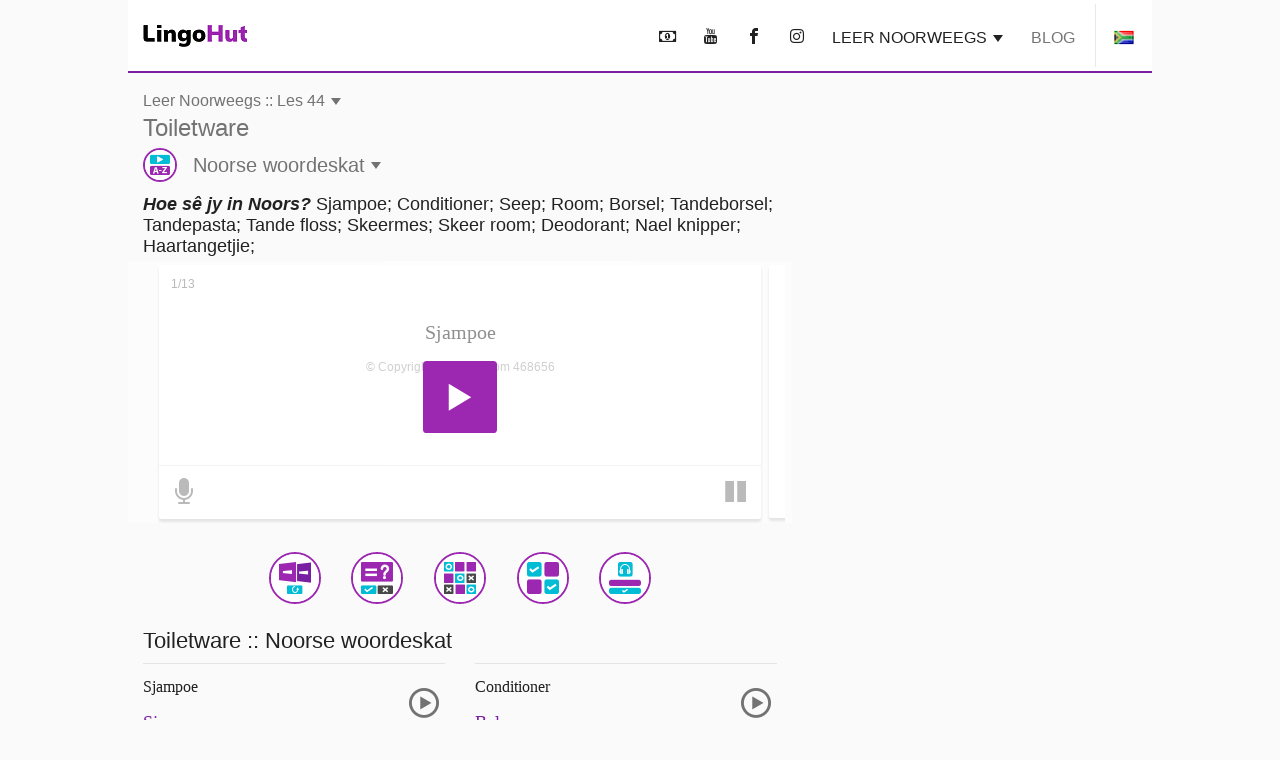

--- FILE ---
content_type: text/html; charset=UTF-8
request_url: https://www.lingohut.com/af/v468656/lesse-in-noorweegs-toiletware
body_size: 19011
content:
<!DOCTYPE HTML><html lang="af" class=" page-freeOnlineLesson" ><head><meta charset="utf-8"><meta http-equiv="X-UA-Compatible" content="IE=edge"><meta name="viewport" content="width=device-width, initial-scale=1"><meta name="keywords" content=""><meta name="description" content="Leer Noorweegs. Hoe sê jy in Noors? Sjampoe, Conditioner, Seep, Room, Borsel, Tandeborsel, Tandepasta, Tande floss, Skeermes, Skeer room, Deodorant, Nael knipper, Haartangetjie"><meta content="INDEX,FOLLOW" name="robots"><meta content="INDEX,FOLLOW" name="GOOGLEBOT"> <meta property="og:image" content="https://www.lingohut.com/html/lht-lesson-page/8845.jpg"> <meta property="og:title" content="Leer Noorweegs. Les 44: Toiletware" > <style> .loader, .loader:after { border-radius: 50%; width: 6em; height: 6em; } .loader { margin: 60px auto; font-size: 10px; position: relative; text-indent: -9999em; border-top: 1em solid #9c27b0; border-right: 1em solid #9c27b0; border-bottom: 1em solid #9c27b0; border-left: 1em solid #00bcd4; -webkit-transform: translateZ(0); -ms-transform: translateZ(0); transform: translateZ(0); -webkit-animation: load8 1.1s infinite linear; animation: load8 1.1s infinite linear; } @media screen and (max-width: 767px) { .loader, .loader:after { border-radius: 50%; width: 4em; height: 4em; } .loader { border-top: .5em solid #9c27b0; border-right: .5em solid #9c27b0; border-bottom: .5em solid #9c27b0; border-left: .5em solid #00bcd4; } } @-webkit-keyframes load8 { 0% { -webkit-transform: rotate(0deg); transform: rotate(0deg); } 100% { -webkit-transform: rotate(360deg); transform: rotate(360deg); } } @keyframes load8 { 0% { -webkit-transform: rotate(0deg); transform: rotate(0deg); } 100% { -webkit-transform: rotate(360deg); transform: rotate(360deg); } } .col-lg-12,.col-lg-3,.col-lg-4,.col-md-12,.col-md-4,.col-sm-1,.col-sm-12,.col-sm-2,.col-sm-6,.col-xs-12{position:relative;min-height:1px;padding-left:15px;padding-right:15px}.container:after,.container:before,.form-horizontal .form-group:after,.form-horizontal .form-group:before,.row:after,.row:before{content:" ";display:table}.container:after,.form-horizontal .form-group:after,.row:after{clear:both}@-ms-viewport{width:device-width}.visible-lg,.visible-md{display:none!important}#lht2_lesson_after_vocab2_728x90_desktop,#lht2_lesson_after_vocab2_728x90_tablet,#lht2_lesson_bottom_728x90_tablet,#lht2_lesson_top_728x90_tablet,#lht_base_bot_728x90_desktop,#lht_base_bot_728x90_web_tablet{min-height:90px}#lht_lesson_right2_300x250_desktop,#lht_lesson_right_300x250_desktop{min-height:250px}.flag{display:inline-block;width:16px;height:11px}.flag.flag-mk{background-position:-160px -88px}.flag.flag-ir{background-position:-112px -66px}.flag.flag-no{background-position:-256px -99px}.flag.flag-is{background-position:-128px -66px}.flag.flag-tr{background-position:-144px -143px}.flag.flag-it{background-position:-144px -66px}.flag.flag-fi{background-position:0 -44px}.flag.flag-rs{background-position:-80px -121px}.flag.flag-af{background-position:-32px 0}.flag.flag-za{background-position:-256px -154px}.flag.flag-ph{background-position:-144px -110px}.flag.flag-bd{background-position:-16px -11px}.flag.flag-catalonia{background-position:-32px -22px}.flag.flag-lk{background-position:-224px -77px}.flag.flag-az{background-position:-80px -165px}.flag.flag-se{background-position:-208px -121px}.flag.flag-cn{background-position:-176px -22px}.flag.flag-kr{background-position:-80px -77px}.flag.flag-nl{background-position:-240px -99px}.flag.flag-es{background-position:-224px -33px}.flag.flag-ee{background-position:-144px -33px}.flag.flag-in{background-position:-64px -66px}.flag.flag-dk{background-position:-64px -33px}.flag.flag-de{background-position:-32px -33px}.flag.flag-tm{background-position:-96px -143px}.flag.flag-id{background-position:-256px -55px}.flag.flag-ru{background-position:-96px -121px}.flag.flag-hr{background-position:-192px -55px}.flag.flag-am{background-position:-96px 0}.flag.flag-al{background-position:-80px 0}.flag.flag-my{background-position:-112px -99px}.flag.flag-us{background-position:0 -154px}.flag.flag-kg{background-position:-256px -66px}.flag.flag-si{background-position:-256px -121px}.flag.flag-by{background-position:-256px -11px}.flag.flag-lt{background-position:0 -88px}.flag.flag-th{background-position:-16px -143px}.flag.flag-ge{background-position:-144px -44px}.flag.flag-il{background-position:-16px -66px}.flag.flag-bg{background-position:-64px -11px}.flag.flag-pt{background-position:-256px -110px}.flag.flag-mx{background-position:-96px -99px}.flag.flag-fr{background-position:-80px -44px}.flag.flag-pk{background-position:-160px -110px}.flag.flag-ua{background-position:-224px -143px}.flag.flag-cz{background-position:-16px -33px}.flag.flag-tz{background-position:-208px -143px}.flag.flag-et{background-position:-240px -33px}.flag.flag-gr{background-position:-48px -55px}.flag.flag-br{background-position:-176px -11px}.flag.flag-jp{background-position:-224px -66px}.flag.flag-hu{background-position:-224px -55px}.flag.flag-ro{background-position:-64px -121px}.flag.flag-lv{background-position:-32px -88px}.flag.flag-pl{background-position:-176px -110px}.flag.flag-sk{background-position:-16px -132px}.flag.flag-uz{background-position:-32px -154px}.flag.flag-vn{background-position:-128px -154px}.flag.flag-kz{background-position:-144px -77px}.flag.flag-gal{background-position:-48px -165px}.flag.flag-arl{background-position:-64px -165px}html{font-family:sans-serif;-ms-text-size-adjust:100%;-webkit-text-size-adjust:100%}body{margin:0}nav{display:block}audio{display:inline-block;vertical-align:baseline}audio:not([controls]){display:none;height:0}a{background-color:transparent}h1{font-size:2em;margin:.67em 0}img{border:0}button,input,textarea{color:inherit;font:inherit;margin:0}button{overflow:visible}button{text-transform:none}button{-webkit-appearance:button}button::-moz-focus-inner,input::-moz-focus-inner{border:0;padding:0}input{line-height:normal}textarea{overflow:auto}*{-webkit-box-sizing:border-box;-moz-box-sizing:border-box;box-sizing:border-box}:after,:before{-webkit-box-sizing:border-box;-moz-box-sizing:border-box;box-sizing:border-box}html{font-size:10px}body{font-family:"Helvetica Neue",Helvetica,Arial,sans-serif;font-size:14px;line-height:1.42857143;color:#333;background-color:#fff}button,input,textarea{font-family:inherit;font-size:inherit;line-height:inherit}a{color:#337ab7;text-decoration:none}img{vertical-align:middle}h1,h2,h3{font-family:inherit;font-weight:500;line-height:1.1;color:inherit}h1,h2,h3{margin-top:20px;margin-bottom:10px}h1{font-size:36px}h2{font-size:30px}h3{font-size:24px}p{margin:0 0 10px}.text-uppercase{text-transform:uppercase}ul{margin-top:0;margin-bottom:10px}.container{margin-right:auto;margin-left:auto;padding-left:15px;padding-right:15px}@media (min-width:768px){.container{width:750px}.container{width:768px}}@media (min-width:1054px){.container{width:1024px}}.row{margin-left:-15px;margin-right:-15px}.col-lg-12,.col-lg-3,.col-lg-4,.col-lg-8,.col-md-12,.col-md-4,.col-md-8,.col-sm-1,.col-sm-12,.col-sm-2,.col-sm-6,.col-xs-12{position:relative;min-height:1px;padding-left:15px;padding-right:15px}.col-xs-12{float:left}.col-xs-12{width:100%}@media (min-width:768px){.col-sm-1,.col-sm-12,.col-sm-2,.col-sm-6{float:left}.col-sm-12{width:100%}.col-sm-6{width:50%}.col-sm-2{width:16.66666667%}.col-sm-1{width:8.33333333%}.col-md-12,.col-md-4,.col-md-8{float:left}.col-md-12{width:100%}.col-md-8{width:66.66666667%}.col-md-4{width:33.33333333%}.col-md-offset-2{margin-left:16.66666667%}}@media (min-width:1054px){.col-lg-12,.col-lg-3,.col-lg-4,.col-lg-8{float:left}.col-lg-12{width:100%}.col-lg-8{width:66.66666667%}.col-lg-4{width:33.33333333%}.col-lg-3{width:25%}.col-lg-offset-2{margin-left:16.66666667%}}label{display:inline-block;max-width:100%;margin-bottom:5px;font-weight:700}.form-control{display:block;width:100%;height:34px;padding:6px 12px;font-size:14px;line-height:1.42857143;color:#555;background-color:#fff;background-image:none;border:1px solid #ccc;border-radius:4px;-webkit-box-shadow:inset 0 1px 1px rgba(0,0,0,.075);box-shadow:inset 0 1px 1px rgba(0,0,0,.075)}.form-control::-moz-placeholder{color:#999;opacity:1}.form-control:-ms-input-placeholder{color:#999}.form-control::-webkit-input-placeholder{color:#999}.form-control::-ms-expand{border:0;background-color:transparent}textarea.form-control{height:auto}.form-group{margin-bottom:15px}.form-horizontal .form-group{margin-left:-15px;margin-right:-15px}.btn{display:inline-block;margin-bottom:0;font-weight:400;text-align:center;vertical-align:middle;-ms-touch-action:manipulation;touch-action:manipulation;background-image:none;border:1px solid transparent;white-space:nowrap;padding:6px 12px;font-size:14px;line-height:1.42857143;border-radius:4px}.caret{display:inline-block;width:0;height:0;margin-left:2px;vertical-align:middle;border-top:4px dashed;border-right:4px solid transparent;border-left:4px solid transparent}.clearfix:after,.clearfix:before,.container:after,.container:before,.form-horizontal .form-group:after,.form-horizontal .form-group:before,.row:after,.row:before{content:" ";display:table}.clearfix:after,.container:after,.form-horizontal .form-group:after,.row:after{clear:both}.visible-lg,.visible-md,.visible-xs{display:none!important}.visible-xs-inline{display:none!important}@media (max-width:767px){.visible-xs{display:block!important}.visible-xs-inline{display:inline!important}}@media (min-width:768px) and (max-width:1053px){.visible-md{display:block!important}}@media (min-width:1054px){.visible-lg{display:block!important}.hidden-lg{display:none!important}}@media (max-width:767px){.hidden-xs{display:none!important}}#slide-modal-body{max-width:100vw;overflow-x:hidden}.min-height-container{position:relative;min-height:262px;margin:4px 0 8px}#loading-view-overlay{position:absolute;overflow:hidden;top:0;left:0;right:0;bottom:0;display:-webkit-box;display:-ms-flexbox;display:flex;-webkit-box-pack:center;-ms-flex-pack:center;justify-content:center;z-index:9;background-color:#fff}#loading-view-overlay>div{margin:12px 0;-ms-flex-item-align:center;align-self:center}.slide-in-left{-webkit-animation-name:slide-in-left;animation-name:slide-in-left;-webkit-animation-duration:.5s;animation-duration:.5s;-webkit-animation-fill-mode:both;animation-fill-mode:both}@-webkit-keyframes slide-in-left{0%{-webkit-transform:translateX(-100%);transform:translateX(-100%);visibility:visible}100%{-webkit-transform:translateX(0);transform:translateX(0)}}@keyframes slide-in-left{0%{-webkit-transform:translateX(-100%);transform:translateX(-100%);visibility:visible}100%{-webkit-transform:translateX(0);transform:translateX(0)}}.slide-in-top{-webkit-animation:.5s cubic-bezier(.25,.46,.45,.94) both slide-in-top;animation:.5s cubic-bezier(.25,.46,.45,.94) both slide-in-top}@-webkit-keyframes slide-in-top{0%{-webkit-transform:translateY(-1000px);transform:translateY(-1000px);opacity:0}100%{-webkit-transform:translateY(0);transform:translateY(0);opacity:1}}@keyframes slide-in-top{0%{-webkit-transform:translateY(-1000px);transform:translateY(-1000px);opacity:0}100%{-webkit-transform:translateY(0);transform:translateY(0);opacity:1}}.nobutton-style{background:0 0;color:inherit;border:none;font:inherit;outline:inherit;padding:0;-webkit-appearance:none;text-align:left}.outer-icon{border:2px solid #9c27b0;border-radius:50%;font-size:48px;margin-right:16px;direction:ltr}body{line-height:normal;color:rgba(0,0,0,.87);font-family:Helvetica,Arial,sans-serif;margin-top:76px;-webkit-text-size-adjust:none;-moz-text-size-adjust:none;-ms-text-size-adjust:none;text-size-adjust:none}.lht-nav-bar{background-color:#fff;border-bottom:2px solid #7b1fa2;padding:0;margin:0 auto;min-height:72px;width:100%;overflow:hidden;position:fixed;top:0;left:0;right:0;font-size:16px;z-index:1030}@media (min-width:768px){#slide-modal-body{max-width:650px;margin:0 auto}.lht-nav-bar{width:768px}}@media (min-width:1024px){.lht-nav-bar{width:1024px}}.logo{padding:25px 15px 24px;min-width:134px;display:inline-block;font-size:12px}.logo:before{background-position:0 -177px;height:23px;width:104px;content:'';position:absolute}.mobile-home{padding:10px 10px 12px 14px;height:46px}.mobile-home:before{background-position:-105px -177px;height:22px;width:38px;content:'';position:absolute}.mobile-home .caret{margin-left:48px}.lht-nav-bar .flag{-webkit-transform:scale(1.2);transform:scale(1.2)}.nav-bar-right{float:right;text-transform:uppercase;display:inline-block;margin:0;padding:0;list-style:none;max-width:calc(100% - 140px)}.nav-bar-right>li{display:inline-block;margin:0 4px}.nav-bar-right li:last-child{border-left:1px solid rgba(0,0,0,.09);margin-right:0}.nav-bar-right a,.nav-bar-right button{padding:28px 8px 24px;border:none;line-height:normal;color:rgba(0,0,0,.87)}.nav-bar-right li:last-child button{padding-left:20px;padding-right:20px;line-height:0}@media screen and (max-width:767px){body{margin-top:48px}.lht-nav-bar{height:48px;min-height:48px}}a:not(.lesson-list-anchor){color:rgba(0,0,0,.54)}h1{line-height:normal;font-weight:300;margin-top:38px;margin-bottom:32px}h2{margin-top:10px;font-size:24px;font-weight:300}h3{font-size:22px;font-weight:200}body{font-size:16px;background-color:rgba(0,0,0,.02)}#ajaxResponseArea{padding-bottom:20px}.activity-container{clear:both;display:-webkit-box;display:-ms-flexbox;display:flex;-ms-flex-pack:distribute;justify-content:space-around;-ms-flex-wrap:wrap;flex-wrap:wrap;padding-top:12px}.activity-container .outer-icon{margin:0}@media (max-width:767px){.activity-container{padding-left:2px;padding-right:2px}.nav-bar-right{max-width:calc(100% - 85px)}.nav-bar-right>li>button{font-size:22px;padding:11px 4px 9px}.nav-bar-right li:last-child{border:none;vertical-align:top}.nav-bar-right li:last-child>button{height:46px}}.menu-header{font-size:24px;font-weight:700;line-height:24px;padding:12px 0;margin-top:12px;display:block}.caret{border-top:7px dashed;border-right:5px solid transparent;border-left:5px solid transparent}.base-modal{position:fixed;height:100vh;overflow-y:scroll;-webkit-overflow-scrolling:touch;top:0;width:100%;z-index:10;background-color:#fff;padding:16px}@media (min-width:768px){.base-modal{padding:24px 32px 50px}.lesson-list-modal .lht-modal-nav{padding-left:15px;padding-right:15px}}@media (min-width:1054px){.base-modal{padding:36px 42px 50px;background-color:rgba(0,0,0,.54)}}.lht-modal-nav{margin-bottom:16px;font-size:24px;line-height:28px;padding-left:0;padding-right:0;color:rgba(0,0,0,.54)}.lht-modal-header{float:left;width:calc(100% - 40px)}.lht-modal-exit{float:right;color:rgba(0,0,0,.38)}.lht-modal-content{width:100%}.modal-link .flag{margin-right:12px;-webkit-transform:scale(1.2);transform:scale(1.2)}.nobutton-style.lht-modal-exit,.nobutton-style.mobile-home{width:auto}.lht-mobile-nav .lht-modal-content{padding-top:50px}.lesson-contact-modal-container{position:relative}.lesson-contact-thank-you{position:absolute;height:100%;width:100%;display:-webkit-box;display:-ms-flexbox;display:flex;-webkit-box-pack:center;-ms-flex-pack:center;justify-content:center;-webkit-box-align:center;-ms-flex-align:center;align-items:center;top:0;background:#fff;font-size:24px;font-weight:700;padding:24px}@media (min-width:1024px){.lht-modal-content{width:994px;margin-left:auto;margin-right:auto;background-color:#fff;padding:24px;border-radius:10px}}.modal-link{margin:2px 0 4px;display:block;font-size:20px;line-height:24px;padding:12px 0;color:rgba(0,0,0,.54)}.modal-exit-container{text-align:center;clear:both;padding-top:24px;padding-bottom:120px}.modal-close-button{background-color:#00bcd4;color:#fff;font-size:18px;text-transform:uppercase}.menu-header:after{content:'\ea3c';font-family:lingohut;font-style:normal;font-weight:400;padding-left:8px}.game-links{margin-bottom:6px}.game-button{display:-webkit-box;display:-ms-flexbox;display:flex;-webkit-box-align:center;-ms-flex-align:center;align-items:center;color:rgba(0,0,0,.54);font-size:20px;margin:5px}.game-button .outer-icon{width:52px;height:52px}.lesson-page-lesson-component{width:100%}.lesson-page-lesson-name{width:100%;text-align:left;margin-bottom:12px;margin-top:16px;padding-left:15px;padding-right:15px}.lesson-page-lesson-name .lesson-number{display:block;line-height:normal;font-size:16px;font-weight:300}.lesson-page-lesson-name .lesson-name{display:block;margin-top:4px;margin-bottom:0;font-size:24px;line-height:normal;font-weight:300}h1.lesson-index-link{margin:0;color:rgba(0,0,0,.54)}.lesson-activity{display:-webkit-box;display:-ms-flexbox;display:flex;-webkit-box-align:center;-ms-flex-align:center;align-items:center;color:rgba(0,0,0,.54);margin-top:6px;margin-bottom:6px;font-size:20px;font-weight:400}.lesson-activity .outer-icon{width:34px;height:34px;display:inline-table;font-size:30px}.lesson-activity .caret{margin-left:6px}.social-media{text-align:center;font-size:36px;margin-bottom:36px;margin-top:16px}.social-media button{padding:12px 16px}.social-media-share{display:none;position:fixed;color:#fff;line-height:56px;text-align:center;bottom:56px;right:24px;z-index:15}.share-cancel,.share-closed{border-radius:28px;background-color:#7b1fa2;width:56px}.share-closed{-webkit-box-shadow:0 6px 12px 0 rgba(0,0,0,.2);box-shadow:0 6px 12px 0 rgba(0,0,0,.2)}.share-open{background-color:#9c27b0;-webkit-box-shadow:0 6px 12px 0 rgba(0,0,0,.2);box-shadow:0 6px 12px 0 rgba(0,0,0,.2);border-radius:28px}.share-open>div{display:inline-block;width:56px}.social-media-share .share-closed{display:inline-block}.social-media-share .share-open{display:none}.contact-submit{line-height:60px;padding:0 24px;border-radius:2px;background-color:#00bcd4;-webkit-box-shadow:0 6px 6px 0 rgba(0,0,0,.2);box-shadow:0 6px 6px 0 rgba(0,0,0,.2);font-size:18px;color:#fff;margin:24px 0;text-transform:uppercase}.contact-submit-spinner{display:none}#parent-div{position:relative}.al-padding{padding:2px 0;margin:0}.al-board{position:relative}.al-board,.al-board>div{margin:auto;padding-left:0;padding-right:0;text-align:center}.al-board>div:before{content:'Advertisement';z-index:-1;position:absolute;top:50%;left:50%;transform:translate(-50%,-50%);-webkit-transform:translate(-50%,-50%)}.al-board>div{background-color:rgba(0,0,0,.03)}.al-right-lesson-page{float:left;width:300px;padding-top:24px}.al-2nd-right-ad{padding-top:24px}.al-mob-sticky-container{position:fixed;bottom:0;width:100%;z-index:4}.speaking-para-text{margin-bottom:4px;margin-top:8px;padding-left:15px;padding-right:15px;font-size:18px}@media (max-width:767px){h1{font-size:24px;margin-top:22px;margin-bottom:20px}h2{font-size:18px;margin-bottom:16px;font-weight:700}h3{font-size:18px;font-weight:700}.lesson-index-link{min-height:0}.lesson-list-modal .lesson-list-modal-container .lesson-link,.modal-nopad{padding-left:0;padding-right:0}}@media (min-width:768px){.lesson-page-lesson-component{width:750px;margin:0 auto}}@media (min-width:1054px){.lesson-page-lesson-component{float:left;width:664px;margin-right:24px}}#lht2_lesson_after_vocab2_728x90_tablet,#lht2_lesson_bottom_728x90_tablet,#lht2_lesson_top_728x90_tablet,#lht_base_bot_728x90_web_tablet{min-height:90px}#lht2_lesson_top_320x50_phone,#lht_base_bot_320x50_phone{min-height:50px}#lht2_lesson_bottom_468x60_desktop{min-height:60px}#lht2_lesson_after_vocab2_300x250_phone,#lht2_lesson_bottom_300x250_phone,#lht_lesson_right2_300x250_desktop,#lht_lesson_right_300x250_desktop{min-height:250px}.al-board>div#lht_base_bot_sticky_phone_tablet{background-color:transparent}.al-board>div#lht_base_bot_sticky_phone_tablet:before{content:none;position:relative;top:0;left:0;transform:none;-webkit-transform:none;background-color:snow}</style> <link href="https://securepubads.g.doubleclick.net" rel="preconnect" crossorigin> <link href="https://tpc.googlesyndication.com" rel="preconnect" crossorigin> <link href="https://adservice.google.com" rel="preconnect" crossorigin> <link href="https://www.googletagmanager.com" rel="preconnect" crossorigin> <link href="/html/lht/lht-all-in-one-min.png" rel="preload" as="image"> <link href="/lht-bundled/fonts/lingohut.ttf" rel="preload" as="font" crossorigin> <link href="/lht-bundled/css/lht-pure--CB20251201.css" rel="preload" as="style"> <noscript id="deferred-styles"> <link href="/lht-bundled/css/lht-pure--CB20251201.css" rel="stylesheet"> </noscript> <link href="/lht-bundled/script/lht-main-almond-min--CB20251201.js" rel="preload" as="script"><link href="https://securepubads.g.doubleclick.net/tag/js/gpt.js" rel="preload" as="script"><link rel="alternate" hreflang="af" href="https://www.lingohut.com/af/v469781/lesse-in-swahili-toiletware"><link rel="alternate" hreflang="ar" href="https://www.lingohut.com/ar/v482156/%D8%AF%D8%B1%D9%88%D8%B3-%D9%81%D9%8A-%D8%A7%D9%84%D9%84%D8%BA%D8%A9-%D8%A7%D9%84%D8%B3%D9%88%D8%A7%D8%AD%D9%84%D9%8A%D8%A9-%D9%85%D8%B3%D8%AA%D9%84%D8%B2%D9%85%D8%A7%D8%AA-%D8%A7%D9%84%D9%85%D8%B1%D8%AD%D8%A7%D8%B6"><link rel="alternate" hreflang="be" href="https://www.lingohut.com/be/v494406/%D1%83%D1%80%D0%BE%D0%BA%D1%96-%D0%BC%D0%BE%D0%B2%D1%8B-%D1%81%D1%83%D0%B0%D1%85%D1%96%D0%BB%D1%96-%D0%BA%D0%B0%D1%81%D0%BC%D0%B5%D1%82%D1%8B%D0%BA%D0%B0-%D0%B4%D0%BB%D1%8F-%D1%86%D0%B5%D0%BB%D0%B0"><link rel="alternate" hreflang="bg" href="https://www.lingohut.com/bg/v500531/%D1%83%D1%80%D0%BE%D1%86%D0%B8-%D0%BF%D0%BE-%D1%81%D1%83%D0%B0%D1%85%D0%B8%D0%BB%D0%B8-%D1%82%D0%BE%D0%B0%D0%BB%D0%B5%D1%82%D0%BD%D0%B8-%D0%BF%D1%80%D0%B8%D0%BD%D0%B0%D0%B4%D0%BB%D0%B5%D0%B6%D0%BD%D0%BE%D1%81%D1%82%D0%B8"><link rel="alternate" hreflang="ca" href="https://www.lingohut.com/ca/v506656/lli%C3%A7ons-de-suahili-articles-de-lligador"><link rel="alternate" hreflang="cs" href="https://www.lingohut.com/cs/v512781/lekce-svahil%C5%A1tiny-toaletn%C3%AD-pot%C5%99eby"><link rel="alternate" hreflang="da" href="https://www.lingohut.com/da/v531156/undervisning-i-swahili-toiletsager"><link rel="alternate" hreflang="de" href="https://www.lingohut.com/de/v580156/unterricht-in-suaheli-toilettenartikel"><link rel="alternate" hreflang="el" href="https://www.lingohut.com/el/v586281/%CE%BC%CE%B1%CE%B8%CE%AE%CE%BC%CE%B1%CF%84%CE%B1-%CF%83%CE%BF%CF%85%CE%B1%CF%87%CE%AF%CE%BB%CE%B9-%CE%B5%CE%AF%CE%B4%CE%B7-%CF%80%CE%B5%CF%81%CE%B9%CF%80%CE%BF%CE%AF%CE%B7%CF%83%CE%B7%CF%82"><link rel="alternate" hreflang="en" href="https://www.lingohut.com/en/v776406/swahili-lessons-toiletries"><link rel="alternate" hreflang="es-es" href="https://www.lingohut.com/es/v715031/lecciones-de-suajili-los-art%C3%ADculos-de-aseo-personal"><link rel="alternate" hreflang="et" href="https://www.lingohut.com/et/v543406/suahiili-keele-tunnid-tualett-tarbed"><link rel="alternate" hreflang="fa" href="https://www.lingohut.com/fa/v549531/%D8%AF%D8%B1%D9%88%D8%B3-%D8%B2%D8%A8%D8%A7%D9%86-%D8%B3%D9%88%D8%A7%D8%AD%D9%84%DB%8C-%D9%84%D9%88%D8%A7%D8%B2%D9%85-%D8%AD%D9%85%D8%A7%D9%85-%D9%88-%D8%AA%D9%88%D8%A7%D9%84%D8%AA"><link rel="alternate" hreflang="fi" href="https://www.lingohut.com/fi/v555656/swahilin-oppitunteja-hygieniatarvikkeet"><link rel="alternate" hreflang="fr" href="https://www.lingohut.com/fr/v561781/le%C3%A7ons-de-swahili-affaires-de-toilette"><link rel="alternate" hreflang="gl" href="https://www.lingohut.com/gl/v567906/aulas-de-suahili-artigos-de-hixiene-persoal"><link rel="alternate" hreflang="he" href="https://www.lingohut.com/he/v592406/%D7%A9%D7%99%D7%A2%D7%95%D7%A8%D7%99-%D7%A1%D7%95%D7%95%D7%90%D7%94%D7%99%D7%9C%D7%99%D7%AA-%D7%9B%D7%9C%D7%99-%D7%A8%D7%97%D7%A6%D7%94"><link rel="alternate" hreflang="hi" href="https://www.lingohut.com/hi/v598531/%E0%A4%B8%E0%A5%8D%E0%A4%B5%E0%A4%BE%E0%A4%B9%E0%A4%BF%E0%A4%B2%E0%A5%80-%E0%A4%AA%E0%A4%BE%E0%A4%A0-%E0%A4%AA%E0%A5%8D%E0%A4%B0%E0%A4%B8%E0%A4%BE%E0%A4%A7%E0%A4%A8"><link rel="alternate" hreflang="hr" href="https://www.lingohut.com/hr/v518906/lekcije-svahili-jezika-toaletni-proizvodi"><link rel="alternate" hreflang="hu" href="https://www.lingohut.com/hu/v604656/szuah%C3%A9li-leck%C3%A9k-illatszerek"><link rel="alternate" hreflang="hy" href="https://www.lingohut.com/hy/v488281/%D5%BD%D5%B8%D6%82%D5%A1%D5%B0%D5%AB%D5%AC%D5%AB%D5%AB-%D5%A4%D5%A1%D5%BD%D5%A5%D6%80-%D5%A1%D6%80%D5%A4%D5%B8%D6%82%D5%A6%D5%A1%D6%80%D5%A4%D5%AB-%D5%BA%D5%A1%D6%80%D5%A1%D5%A3%D5%A1%D5%B6%D5%A5%D6%80"><link rel="alternate" hreflang="id" href="https://www.lingohut.com/id/v616906/pelajaran-bahasa-swahili-perlengkapan-mandi"><link rel="alternate" hreflang="is" href="https://www.lingohut.com/is/v610781/svah%C3%ADl%C3%ADkennsla-hreinl%C3%A6tisv%C3%B6rur"><link rel="alternate" hreflang="it" href="https://www.lingohut.com/it/v623031/lezioni-di-swahili-articoli-da-toilette"><link rel="alternate" hreflang="ja" href="https://www.lingohut.com/ja/v629156/%E3%82%B9%E3%83%AF%E3%83%92%E3%83%AA%E8%AA%9E%E3%83%AC%E3%83%83%E3%82%B9%E3%83%B3-%E6%B4%97%E9%9D%A2%E9%81%93%E5%85%B7"><link rel="alternate" hreflang="ka" href="https://www.lingohut.com/ka/v574031/%E1%83%A1%E1%83%A3%E1%83%90%E1%83%B0%E1%83%98%E1%83%9A%E1%83%98%E1%83%A1-%E1%83%92%E1%83%90%E1%83%99%E1%83%95%E1%83%94%E1%83%97%E1%83%98%E1%83%9A%E1%83%94%E1%83%91%E1%83%98-%E1%83%A2%E1%83%A3%E1%83%90%E1%83%9A%E1%83%94%E1%83%A2%E1%83%98%E1%83%A1-%E1%83%9C%E1%83%98%E1%83%95%E1%83%97%E1%83%94%E1%83%91%E1%83%98"><link rel="alternate" hreflang="ko" href="https://www.lingohut.com/ko/v635281/%EC%8A%A4%EC%99%80%ED%9E%90%EB%A6%AC%EC%96%B4-%EC%88%98%EC%97%85-%EC%84%B8%EB%A9%B4%EB%8F%84%EA%B5%AC"><link rel="alternate" hreflang="lt" href="https://www.lingohut.com/lt/v647531/suahili-kalbos-pamokos-tualeto-reikmenys"><link rel="alternate" hreflang="lv" href="https://www.lingohut.com/lv/v641406/svahili-nodarb%C4%ABbas-tualetes-piederumi"><link rel="alternate" hreflang="mk" href="https://www.lingohut.com/mk/v653656/%D0%BB%D0%B5%D0%BA%D1%86%D0%B8%D0%B8-%D0%BF%D0%BE-%D1%81%D0%B2%D0%B0%D1%85%D0%B8%D0%BB%D0%B8-%D0%BF%D1%80%D0%BE%D0%B8%D0%B7%D0%B2%D0%BE%D0%B4%D0%B8-%D0%B7%D0%B0-%D1%85%D0%B8%D0%B3%D0%B8%D0%B5%D0%BD%D0%B0"><link rel="alternate" hreflang="ms" href="https://www.lingohut.com/ms/v659781/pelajaran-bahasa-swahili-peralatan-mandian"><link rel="alternate" hreflang="nl" href="https://www.lingohut.com/nl/v537281/swahili-lessen-toiletartikelen"><link rel="alternate" hreflang="no" href="https://www.lingohut.com/no/v665906/leksjoner-i-swahili-toalettsaker"><link rel="alternate" hreflang="pl" href="https://www.lingohut.com/pl/v672031/lekcje-suahili-przybory-toaletowe"><link rel="alternate" hreflang="pt" href="https://www.lingohut.com/pt/v678156/aulas-de-sua%C3%ADli-artigos-de-higiene-pessoal"><link rel="alternate" hreflang="ro" href="https://www.lingohut.com/ro/v721156/lec%C8%9Bii-de-limba-swahili-articole-de-toalet%C4%83"><link rel="alternate" hreflang="ru" href="https://www.lingohut.com/ru/v690531/%D1%83%D1%80%D0%BE%D0%BA%D0%B8-%D1%81%D1%83%D0%B0%D1%85%D0%B8%D0%BB%D0%B8-%D0%BF%D1%80%D0%B5%D0%B4%D0%BC%D0%B5%D1%82%D1%8B-%D0%BB%D0%B8%D1%87%D0%BD%D0%BE%D0%B9-%D0%B3%D0%B8%D0%B3%D0%B8%D0%B5%D0%BD%D1%8B"><link rel="alternate" hreflang="sk" href="https://www.lingohut.com/sk/v696656/lekcie-svahil%C4%8Diny-toaletn%C3%A9-v%C3%BDrobky"><link rel="alternate" hreflang="sl" href="https://www.lingohut.com/sl/v702781/u%C4%8Dne-ure-svahil%C5%A1%C4%8Dine-toaletne-potreb%C5%A1%C4%8Dine"><link rel="alternate" hreflang="sq" href="https://www.lingohut.com/sq/v463656/m%C3%ABsime-n%C3%AB-gjuh%C3%ABn-suahili-artikujt-e-banjes"><link rel="alternate" hreflang="sr" href="https://www.lingohut.com/sr/v733531/lekcije-za-svahili-sredstva-za-higijenu"><link rel="alternate" hreflang="sv" href="https://www.lingohut.com/sv/v708906/lektioner-i-swahili-toalettartiklar"><link rel="alternate" hreflang="th" href="https://www.lingohut.com/th/v745781/%E0%B8%9A%E0%B8%97%E0%B9%80%E0%B8%A3%E0%B8%B5%E0%B8%A2%E0%B8%99%E0%B8%A0%E0%B8%B2%E0%B8%A9%E0%B8%B2%E0%B8%AA%E0%B8%A7%E0%B8%B2%E0%B8%AE%E0%B8%B4%E0%B8%A5%E0%B8%B5-%E0%B8%AD%E0%B8%B8%E0%B8%9B%E0%B8%81%E0%B8%A3%E0%B8%93%E0%B9%8C%E0%B8%AD%E0%B8%B2%E0%B8%9A%E0%B8%99%E0%B9%89%E0%B8%B3"><link rel="alternate" hreflang="tl" href="https://www.lingohut.com/tl/v739656/mga-leksyon-sa-swahili-mga-gamit-sa-banyo"><link rel="alternate" hreflang="tr" href="https://www.lingohut.com/tr/v751906/swahili-dili-dersleri-tuvalet-malzemeleri"><link rel="alternate" hreflang="uk" href="https://www.lingohut.com/uk/v758031/%D1%83%D1%80%D0%BE%D0%BA%D0%B8-%D1%81%D0%B2%D0%B0%D0%B3%D1%96%D0%BB%D1%96-%D1%82%D1%83%D0%B0%D0%BB%D0%B5%D1%82%D0%BD%D1%96-%D1%82%D0%BE%D0%B2%D0%B0%D1%80%D0%B8"><link rel="alternate" hreflang="ur" href="https://www.lingohut.com/ur/v764156/%D8%B3%D9%88%D8%A7%D8%AD%D9%84%DB%8C-%D8%A7%D8%B3%D8%A8%D8%A7%D9%82-%D8%A8%DB%8C%D8%AA-%D8%A7%D9%84%D8%AE%D9%84%D8%A7-%D9%85%DB%8C%DA%BA-%D8%A7%D8%B3%D8%AA%D8%B9%D9%85%D8%A7%D9%84-%DB%81%D9%88%D9%86%DB%92-%D9%88%D8%A7%D9%84%DB%8C-%D8%A7%D8%B4%DB%8C%D8%A7%D8%A1"><link rel="alternate" hreflang="vi" href="https://www.lingohut.com/vi/v770281/c%C3%A1c-b%C3%A0i-h%E1%BB%8Dc-ti%E1%BA%BFng-swahili-%C4%91%E1%BB%93-d%C3%B9ng-v%E1%BB%87-sinh-c%C3%A1-nh%C3%A2n"><link rel="alternate" hreflang="zh" href="https://www.lingohut.com/zh/v525031/%E6%96%AF%E7%93%A6%E5%B8%8C%E9%87%8C%E8%AF%AD%E8%AF%BE%E7%A8%8B-%E6%B4%97%E6%BC%B1%E7%94%A8%E5%93%81"><link rel="alternate" hreflang="pa" href="https://www.lingohut.com/pa/v684406/%E0%A8%B8%E0%A8%B5%E0%A8%BE%E0%A8%B9%E0%A8%BF%E0%A8%B2%E0%A9%80-%E0%A8%AA%E0%A8%BE%E0%A8%A0-%E0%A8%9F%E0%A8%BE%E0%A8%87%E0%A8%B2%E0%A8%9F%E0%A8%B0%E0%A9%80%E0%A8%9C%E0%A8%BC"><link rel="alternate" hreflang="am" href="https://www.lingohut.com/am/v476031/%E1%8B%A8%E1%88%B5%E1%8B%8B%E1%88%82%E1%88%8A-%E1%89%B5%E1%88%9D%E1%88%85%E1%88%AD%E1%89%B6%E1%89%BD-%E1%8B%A8%E1%88%98%E1%89%B0%E1%8C%A3%E1%8C%A0%E1%89%A2%E1%8B%AB-%E1%89%81%E1%88%B3%E1%89%81%E1%88%B6%E1%89%BD"><link rel="alternate" hreflang="fa-AF" href="https://www.lingohut.com/dr/v779553/%D8%AF%D8%B1%D9%88%D8%B3-%D8%B3%D9%88%D8%A7%D8%AD%DB%8C%D9%84%DB%8C-%D9%88%D8%B3%D8%A7%DB%8C%D9%84-%D8%AA%D8%B4%D9%86%D8%A7%D8%A8"><link rel="alternate" hreflang="az" href="https://www.lingohut.com/az/v785803/suahili-dili-d%C9%99rsl%C9%99ri-gigiyenik-m%C9%99hsullar"><link rel="alternate" hreflang="bn" href="https://www.lingohut.com/bn/v792053/%E0%A6%B8%E0%A7%8B%E0%A6%AF%E0%A6%BC%E0%A6%BE%E0%A6%B9%E0%A6%BF%E0%A6%B2%E0%A6%BF-%E0%A6%AA%E0%A6%BE%E0%A6%A0-%E0%A6%AA%E0%A7%8D%E0%A6%B0%E0%A6%B8%E0%A6%BE%E0%A6%A7%E0%A6%A8-%E0%A6%B8%E0%A6%BE%E0%A6%AE%E0%A6%97%E0%A7%8D%E0%A6%B0%E0%A7%80"><link rel="alternate" hreflang="kk" href="https://www.lingohut.com/kk/v798303/%D1%81%D1%83%D0%B0%D1%85%D0%B8%D0%BB%D0%B8-%D1%82%D1%96%D0%BB%D1%96-%D1%81%D0%B0%D0%B1%D0%B0%D2%9B%D1%82%D0%B0%D1%80-%D0%B6%D1%83%D1%8B%D0%BD%D0%B0%D1%82%D1%8B%D0%BD-%D0%B1%D3%A9%D0%BB%D0%BC%D0%B5%D0%BD%D1%96%D2%A3-%D0%BA%D0%B5%D1%80%D0%B5%D0%BA-%D0%B6%D0%B0%D1%80%D0%B0%D2%9B%D1%82%D0%B0%D1%80%D1%8B"><link rel="alternate" hreflang="ta" href="https://www.lingohut.com/ta/v804553/%E0%AE%9A%E0%AF%81%E0%AE%B5%E0%AE%BE%E0%AE%B9%E0%AE%BF%E0%AE%B2%E0%AE%BF-%E0%AE%AA%E0%AE%BE%E0%AE%9F%E0%AE%99%E0%AF%8D%E0%AE%95%E0%AE%B3%E0%AF%8D-%E0%AE%95%E0%AE%B4%E0%AE%BF%E0%AE%AA%E0%AF%8D%E0%AE%AA%E0%AE%B1%E0%AF%88%E0%AE%95%E0%AE%B3%E0%AF%8D-%E0%AE%AA%E0%AF%8A%E0%AE%B0%E0%AF%81%E0%AE%9F%E0%AF%8D%E0%AE%95%E0%AE%B3%E0%AF%8D"><link rel="alternate" hreflang="ky" href="https://www.lingohut.com/ky/v810803/%D1%81%D1%83%D0%B0%D1%85%D0%B8%D0%BB%D0%B8-%D1%81%D0%B0%D0%B1%D0%B0%D0%BA%D1%82%D0%B0%D1%80%D1%8B-%D0%B3%D0%B8%D0%B3%D0%B8%D0%B5%D0%BD%D0%B0%D0%BB%D1%8B%D0%BA-%D0%B1%D1%83%D1%8E%D0%BC%D0%B4%D0%B0%D1%80"><link rel="alternate" hreflang="tk" href="https://www.lingohut.com/tk/v817053/suahil-dili-sapaklary-gigi%C3%BDena-seri%C5%9Fdeleri"><link rel="alternate" hreflang="ps" href="https://www.lingohut.com/ps/v829553/%D8%B3%D9%88%D8%A7%D8%AD%D9%84%D9%8A-%D8%AF%D8%B1%D8%B3%D9%88%D9%86%D9%87-%D8%AA%D8%B4%D9%86%D8%A7%D8%A8%D9%88%D9%86%D9%87"><link rel="alternate" hreflang="gu" href="https://www.lingohut.com/gu/v835803/%E0%AA%B8%E0%AB%8D%E0%AA%B5%E0%AA%BE%E0%AA%B9%E0%AA%BF%E0%AA%B2%E0%AB%80-%E0%AA%AA%E0%AA%BE%E0%AA%A0-%E0%AA%9F%E0%AB%8B%E0%AA%AF%E0%AA%B2%E0%AB%87%E0%AA%9F%E0%AA%B0%E0%AB%80%E0%AA%9D"><link rel="alternate" hreflang="te" href="https://www.lingohut.com/te/v842053/%E0%B0%B8%E0%B1%8D%E0%B0%B5%E0%B0%BE%E0%B0%B9%E0%B0%BF%E0%B0%B2%E0%B0%BF-%E0%B0%AA%E0%B0%BE%E0%B0%A0%E0%B0%BE%E0%B0%B2%E0%B1%81-%E0%B0%AE%E0%B0%B0%E0%B1%81%E0%B0%97%E0%B1%81%E0%B0%A6%E0%B1%8A%E0%B0%A1%E0%B1%8D%E0%B0%B2%E0%B1%81"><link rel="alternate" hreflang="ml" href="https://www.lingohut.com/ml/v848303/%E0%B4%B8%E0%B5%8D%E0%B4%B5%E0%B4%BE%E0%B4%B9%E0%B4%BF%E0%B4%B2%E0%B4%BF-%E0%B4%AA%E0%B4%BE%E0%B4%A0%E0%B4%99%E0%B5%8D%E0%B4%99%E0%B5%BE-%E0%B4%9F%E0%B5%8B%E0%B4%AF%E0%B4%BF%E0%B4%B2%E0%B5%87%E0%B4%B1%E0%B5%8D%E0%B4%B1%E0%B5%8D-%E0%B4%B8%E0%B4%BE%E0%B4%A7%E0%B4%A8%E0%B4%99%E0%B5%8D%E0%B4%99%E0%B4%B3%E0%B5%8D%E2%80%8D"><link rel="alternate" hreflang="uz" href="https://www.lingohut.com/uz/v854553/suahili-tili-darslari-xojatxona-buyumlari"><link rel="alternate" hreflang="mr" href="https://www.lingohut.com/mr/v860803/%E0%A4%B8%E0%A5%8D%E0%A4%B5%E0%A4%BE%E0%A4%B9%E0%A4%BF%E0%A4%B2%E0%A5%80-%E0%A4%A7%E0%A4%A1%E0%A5%87-%E0%A4%AA%E0%A5%8D%E0%A4%B0%E0%A4%B8%E0%A4%BE%E0%A4%A7%E0%A4%A8%E0%A5%87"><link rel="alternate" hreflang="es-mx" href="https://www.lingohut.com/mx/v867053/clases-de-suajili-art%C3%ADculos-de-aseo"> <script type='application/ld+json'> { "@context": "https://schema.org/", "@type": "Organization", "@id": "https://www.lingohut.com/#organization", "name": "LingoHut LLC", "url": "https://www.lingohut.com/", "sameAs": [ "https://www.facebook.com/LingoHut/", "https://www.youtube.com/user/lingohut", "https://www.instagram.com/LingoHut/" ], "logo": { "@type": "ImageObject", "@id": "https://www.lingohut.com/#logo", "url": "https://www.lingohut.com/html/lht/fb-icon.png", "caption": "LingoHut LLC" }, "image": { "@id": "https://www.lingohut.com/#logo" } } </script> <script type='application/ld+json'> { "@context": "https://schema.org/", "@type": "WebSite", "@id": "https://www.lingohut.com/#website", "url": "https://www.lingohut.com/", "name": "LingoHut LLC", "publisher": { "@id": "https://www.lingohut.com/#organization" } } </script> <script type='application/ld+json'> { "@context": "https://schema.org/", "@type": "WebPage", "@id": "https//www.lingohut.com/af/v468656/#webpage", "url": "https://www.lingohut.com/af/v468656/lesse-in-noorweegs-toiletware", "inLanguage": "af", "name": "Lesse in Noorweegs: Toiletware", "isPartOf": { "@id": "https://www.lingohut.com/#website" }, "image": { "@type": "ImageObject", "@id": "https//www.lingohut.com/af/v468656/#primaryimage", "url": "https://www.lingohut.com/html/lht-lesson-page/8845.jpg", "caption": "" }, "primaryImageOfPage": { "@id": "https//www.lingohut.com/af/v468656/#primaryimage" }, "description": "Leer Noorweegs. Hoe s\u00ea jy in Noors? Sjampoe, Conditioner, Seep, Room, Borsel, Tandeborsel, Tandepasta, Tande floss, Skeermes, Skeer room, Deodorant, Nael knipper, Haartangetjie" } </script> <script type="application/ld+json"> { "@context": "https://schema.org/", "@type": "schema:Course", "schema:name": "Gratis lesse om Noorweegs aan te leer", "description": "Leer Noorweegs. Leer vinnig 'n nuwe taal met 125 gratis lesse. Ons hele woordeskat word deur moedertaalsprekers gepraat.", "publisher": { "@type": "Organization", "name": "LingoHut", "url": "www.lingohut.com/af" }, "schema:provider": { "@type": "schema:Organization", "schema:name": "LingoHut LLC", "url": "www.lingohut.com/af" }, "image": "https://www.lingohut.com/html/lht-lesson-page/8845.jpg", "aggregateRating": { "@type": "AggregateRating", "bestRating": "10", "ratingCount": "18", "ratingValue": "9.2" }, "offers": [{ "@type": "Offer", "category": "Free", "priceCurrency": "EUR", "price": 0 }], "hasCourseInstance": [ { "@type": "CourseInstance", "courseMode": "Online", "courseWorkload": "P2D", "url": "https://www.lingohut.com/af/l87/leer-noorweegs" } ] } </script> <script type="application/ld+json"> { "@context": "https://schema.org", "@type": "BreadcrumbList", "itemListElement": [ { "@type": "ListItem", "position": 1, "name": "Tuis", "item": "https://www.lingohut.com/af" } ,{ "@type": "ListItem", "position": 2, "name": "Gratis lesse om Noorweegs aan te leer", "item": "https://www.lingohut.com/af/l87/leer-noorweegs" } ,{ "@type": "ListItem", "position": 3, "name": "Lesse in Noorweegs: Toiletware" } ] } </script> <link rel="manifest" href="/manifest.json"><link href="[data-uri]" rel="icon" type="image/x-icon" ><link rel="canonical" href="https://www.lingohut.com/af/v468656/lesse-in-noorweegs-toiletware"><title>Lesse in Noorweegs: Toiletware</title><script> window.myPageName='freeOnlineLesson'; window.mySpeaking=110; window.myLearning=87; window.googletag = window.googletag || {}; window.googletag.cmd = window.googletag.cmd || [];</script></head><body class="body-view-container speak-af learn-no app-placeholder"><nav class="lht-nav-bar"> <a href="https://www.lingohut.com/af" target="_top" class="hidden-xs logo" title="Tuis">Tuis</a> <button class="nobutton-style visible-xs-inline mobile-home open-modal-control" data-modal-toggle="mobile-menu-open" tabindex="0" aria-expanded="false" aria-label="Menu"> <i class="caret"></i> </button> <ul class="nav-bar-right"> <li class=""> <button class="nobutton-style donate-link"><i class="icon-money" title="Donate"></i></button> </li> <li class=""> <button data-href="https://www.youtube.com/user/lingohut" class="nobutton-style youtube-link"><i class="icon-youtube"></i></button> </li> <li class=""> <button data-href="https://www.facebook.com/LingoHut/" class="nobutton-style facebook-link"><i class="icon-facebook"></i></button> </li> <li class=""> <button data-href="https://www.instagram.com/LingoHut/" class="nobutton-style instagram-link"><i class="icon-instagram"></i></button> </li> <li class="hidden-xs"> <button class="nobutton-style text-uppercase open-modal-control" data-modal-toggle="i-learn-modal-open" aria-haspopup="true" aria-expanded="false" title="Watter taal wil jy aanleer?">Leer Noorweegs <i class="caret"></i></button> </li> <li class="hidden-xs"> <a href="https://www.lingohut.com/blog/" target="_top" title="Blog">Blog</a> </li> <li> <button class="nobutton-style i-speak-language-selection open-modal-control" data-modal-toggle="i-speak-modal-open" aria-haspopup="true" aria-expanded="false" title="Wat is jou huistaal?" aria-label="Wat is jou huistaal?"> <span class="flag flag-za"></span> </button> </li> </ul></nav><div id="ajaxResponseArea" class="animated fadeIn" role="main"><div class="container"> <div id="parent-div" class="row"> <div class="lesson-page-lesson-component"> <div class="lesson-page-lesson-name slide-lesson-list-control" role="button" data-modal-toggle="lesson-list-modal-open" data-is-button="1" aria-haspopup="true" aria-expanded="false"> <h1 class="lesson-index-link"> <span class="lesson-number"> Leer Noorweegs :: Les 44 <span class="caret"></span> </span> <span class="lesson-name"> Toiletware </span> </h1> <h2 class="lesson-activity"> <span class="outer-icon icon-vocabulary"> <span class=path1></span><span class=path2></span><span class=path3></span><span class=path4></span><span class=path5></span><span class=path6></span><span class=path7></span><span class=path8></span><span class=path9></span><span class=path10></span><span class=path11></span><span class=path12></span><span class=path13></span><span class=path14></span><span class=path15></span> </span> Noorse woordeskat <span class="caret"></span> </h2> </div> <p class="speaking-para-text"> <em style="font-weight: bold">Hoe sê jy in Noors?</em> Sjampoe; Conditioner; Seep; Room; Borsel; Tandeborsel; Tandepasta; Tande floss; Skeermes; Skeer room; Deodorant; Nael knipper; Haartangetjie; </p> <div class="al-padding al-board visible-md">  </div> <div class="al-padding al-board visible-xs">  </div> <div class="min-height-container lesson-position"> <div class="social-media-share"> <div class="share-closed"> <i class="icon-share"></i> </div> <div class="share-open"> <div class="share-email"> <i class="icon-mail-alt"></i> </div> <div class="share-facebook"> <i class="icon-facebook"></i> </div> <div class="share-cancel"> <i class="icon-cancel"></i> </div> </div> </div> <div id="loading-view-overlay"> <div class="loader"></div> </div> <div id="slide-modal-body"></div> <script> window.sopLessonOptions = { siteId: 'lht', lessonTrack: '', going_straight_to_lesson: true, lhtSoundDir: '444001', sectionId: 'V', lessonId: '468656', englishTag: "Afrikaans", spanishTag: "Jeg snakker norsk", spanish2Tag: "Noorweegs", initialSlide: 0, freeLessonText: "Gratis lesse om Noorweegs aan te leer", lessonLiterals: { SIDEBYSIDE_CLICK_ON_THE_ANSWER:"Pas hierdie?",SIDEBYSIDE_YOUR_SCORE_IS:"Puntetelling",SIDEBYSIDE_SCORE_NUMBER_RIGHT:"Korrek",SIDEBYSIDE_SCORE_NUMBER_WRONG:"Verkeerd",SIDEBYSIDE_SCORE_NUMBER_SKIPPED:"Oorgeslaan",FLIP_CARD:"Dop om",MEMORY_PICK_TWO_CARD1:"Kies \u2019n blokkie",MEMORY_PICK_TWO_CARD2:"Kies \u2019n ander blokkie",PLAY_AGAIN:"Speel weer",MULTI_CHOICE_CLICK_ON_THE_ANSWER:"Kies \u2019n antwoord",MULTI_CHOICE_LISTEN_CAREFULLY:"Luister mooi",ANSWER_YES:"Ja",ANSWER_NO:"Nee",TICTACTOE_SELECT_SQUARE:"Kies \u2019n blokkie",REPEAT_BY_SELF:"Herhaal",REPEAT_WITH_TEACHER:"Herhaal",CLICK_HERE:"Kliek hier" }, activities: [{}, { icon: 'flashcards', href: 'https://www.lingohut.com/af/v468656F/lesse-in-noorweegs-toiletware/flitskaarte' }, { icon: 'matching', href: 'https://www.lingohut.com/af/v468656S/lesse-in-noorweegs-toiletware/woordeskat-vasvra' }, { icon: 'tic-tac-toe', href: 'https://www.lingohut.com/af/v468656T/lesse-in-noorweegs-toiletware/nulletjies-en-kruisies' }, { icon: 'memory', href: 'https://www.lingohut.com/af/v468656M/lesse-in-noorweegs-toiletware/omdopkaartjies' }, { icon: 'listening', href: 'https://www.lingohut.com/af/v468656L/lesse-in-noorweegs-toiletware/luistervasvra' }], nextLessonHref: 'https://www.lingohut.com/af/v468657/lesse-in-noorweegs-vertrekke-in-die-huis', nextLessonName: "Les 45: Vertrekke in die huis" }; if (console && console.log) { console.log('Speak: af Afrikaans'); console.log('Learn: no Norwegian'); } </script> </div> <div class="browser-support-container"></div> <div class="al-padding"> <div class="al-board visible-lg">  </div> <div class="al-board visible-md">  </div> <div class="al-board visible-xs">  </div> </div> <div class="col-xs-12 col-sm-12 col-md-offset-2 col-md-8 col-lg-offset-2 col-lg-8 activity-container"> <button class="nobutton-style game-button activity-button" data-href="https://www.lingohut.com/af/v468656F/lesse-in-noorweegs-toiletware/flitskaarte" aria-label="Flitskaarte"> <span class="outer-icon icon-flashcards"> <span class=path1></span><span class=path2></span><span class=path3></span><span class=path4></span><span class=path5></span><span class=path6></span><span class=path7></span><span class=path8></span><span class=path9></span><span class=path10></span><span class=path11></span><span class=path12></span><span class=path13></span><span class=path14></span><span class=path15></span> </span> </button> <button class="nobutton-style game-button activity-button" data-href="https://www.lingohut.com/af/v468656S/lesse-in-noorweegs-toiletware/woordeskat-vasvra" aria-label="Woordeskat-vasvra"> <span class="outer-icon icon-matching"> <span class=path1></span><span class=path2></span><span class=path3></span><span class=path4></span><span class=path5></span><span class=path6></span><span class=path7></span><span class=path8></span><span class=path9></span><span class=path10></span><span class=path11></span><span class=path12></span><span class=path13></span><span class=path14></span><span class=path15></span> </span> </button> <button class="nobutton-style game-button activity-button" data-href="https://www.lingohut.com/af/v468656T/lesse-in-noorweegs-toiletware/nulletjies-en-kruisies" aria-label="Nulletjies-en-kruisies"> <span class="outer-icon icon-tic-tac-toe"> <span class=path1></span><span class=path2></span><span class=path3></span><span class=path4></span><span class=path5></span><span class=path6></span><span class=path7></span><span class=path8></span><span class=path9></span><span class=path10></span><span class=path11></span><span class=path12></span><span class=path13></span><span class=path14></span><span class=path15></span> </span> </button> <button class="nobutton-style game-button activity-button" data-href="https://www.lingohut.com/af/v468656M/lesse-in-noorweegs-toiletware/omdopkaartjies" aria-label="Omdopkaartjies"> <span class="outer-icon icon-memory"> <span class=path1></span><span class=path2></span><span class=path3></span><span class=path4></span><span class=path5></span><span class=path6></span><span class=path7></span><span class=path8></span><span class=path9></span><span class=path10></span><span class=path11></span><span class=path12></span><span class=path13></span><span class=path14></span><span class=path15></span> </span> </button> <button class="nobutton-style game-button activity-button" data-href="https://www.lingohut.com/af/v468656L/lesse-in-noorweegs-toiletware/luistervasvra" aria-label="Luistervasvra"> <span class="outer-icon icon-listening"> <span class=path1></span><span class=path2></span><span class=path3></span><span class=path4></span><span class=path5></span><span class=path6></span><span class=path7></span><span class=path8></span><span class=path9></span><span class=path10></span><span class=path11></span><span class=path12></span><span class=path13></span><span class=path14></span><span class=path15></span> </span> </button> </div> <div class="col-xs-12"> <h3 class="lesson-name2 scroll-anchor"> Toiletware :: Noorse woordeskat </h3> </div> <div class="vocab-list"> <div class="col-xs-12 col-sm-12 col-md-6 col-lg-6"> <button class="vocab-box" data-mp3-name="Shampoo"> <span class="vocab-box-english"> Sjampoe </span> <span class="vocab-box-spalan" lang="no">Sjampo </span> </button> </div> <div class="col-xs-12 col-sm-12 col-md-6 col-lg-6"> <button class="vocab-box" data-mp3-name="Conditioner"> <span class="vocab-box-english"> Conditioner </span> <span class="vocab-box-spalan" lang="no">Balsam </span> </button> </div> <div class="col-xs-12 col-sm-12 col-md-6 col-lg-6"> <button class="vocab-box" data-mp3-name="Soap"> <span class="vocab-box-english"> Seep </span> <span class="vocab-box-spalan" lang="no">Såpe </span> </button> </div> <div class="col-xs-12 col-sm-12 col-md-6 col-lg-6"> <button class="vocab-box" data-mp3-name="Lotion"> <span class="vocab-box-english"> Room </span> <span class="vocab-box-spalan" lang="no">Krem </span> </button> </div> <div class="col-xs-12 col-sm-12 col-md-6 col-lg-6"> <button class="vocab-box" data-mp3-name="Brush"> <span class="vocab-box-english"> Borsel </span> <span class="vocab-box-spalan" lang="no">Hårbørste </span> </button> </div> <div class="col-xs-12 col-sm-12 col-md-6 col-lg-6"> <button class="vocab-box" data-mp3-name="Toothbrush"> <span class="vocab-box-english"> Tandeborsel </span> <span class="vocab-box-spalan" lang="no">Tannbørste </span> </button> </div> <div class="col-xs-12 col-sm-12 col-md-6 col-lg-6"> <button class="vocab-box" data-mp3-name="Toothpaste"> <span class="vocab-box-english"> Tandepasta </span> <span class="vocab-box-spalan" lang="no">Tannkrem </span> </button> </div> <div class="col-xs-12 col-sm-12 col-md-6 col-lg-6"> <button class="vocab-box" data-mp3-name="Dentalfloss"> <span class="vocab-box-english"> Tande floss </span> <span class="vocab-box-spalan" lang="no">Tanntråd </span> </button> </div> <div class="col-xs-12 col-sm-12 col-md-6 col-lg-6"> <button class="vocab-box" data-mp3-name="Razor"> <span class="vocab-box-english"> Skeermes </span> <span class="vocab-box-spalan" lang="no">Barberhøvel </span> </button> </div> <div class="col-xs-12 col-sm-12 col-md-6 col-lg-6"> <button class="vocab-box" data-mp3-name="Shavingcream"> <span class="vocab-box-english"> Skeer room </span> <span class="vocab-box-spalan" lang="no">Barberskum </span> </button> </div> <div class="col-xs-12 col-sm-12 col-md-6 col-lg-6"> <button class="vocab-box" data-mp3-name="Deodorant"> <span class="vocab-box-english"> Deodorant </span> <span class="vocab-box-spalan" lang="no">Deodorant </span> </button> </div> <div class="col-xs-12 col-sm-12 col-md-6 col-lg-6"> <button class="vocab-box" data-mp3-name="Nailclipper"> <span class="vocab-box-english"> Nael knipper </span> <span class="vocab-box-spalan" lang="no">Negleklipper </span> </button> </div> <div class="col-xs-12 col-sm-12 col-md-6 col-lg-6"> <button class="vocab-box" data-mp3-name="Tweezers"> <span class="vocab-box-english"> Haartangetjie </span> <span class="vocab-box-spalan" lang="no">Pinsett </span> </button> </div> </div> <h3 class="teach-yourself-header"> Leer jouself Noors </h3> <div class="col-xs-12 click-for-error"> <button class="nobutton-style open-modal-control" data-modal-toggle="lesson-contact-modal-open" data-contact-source="lesson-see-error" aria-haspopup="true" aria-expanded="false"> Sien jy 'n fout op ons webwerf? Laat ons asseblief weet </button> </div> <div class="col-xs-12 al-padding al-board visible-lg">  </div> <div class="col-xs-12 al-padding al-board visible-md">  </div> <div class="col-xs-12 al-padding al-board visible-xs">  </div> <div class="lesson-list-container"> <div class="col-xs-12"> <a href="https://www.lingohut.com/af/l87/leer-noorweegs" target="_top" tabindex="0" title="Leer om Noorweegs te praat" class="menu-header">Nog lesse om Noorweegs aan te leer</a> </div> <div class="base-modal-control lesson-list-slideout"> <div class="lesson-list-slideout-container"> <div class="lesson-links"> <div class="col-xs-12 col-sm-12 col-md-6 col-lg-6 lesson-link"> <a class="background-hover-link" title="Lesse in Noorweegs: Hoe sê jy in Noors? Kamer, Sitkamer, Slaapkamer, Eetkamer, Kombuis, Badkamer" href="https://www.lingohut.com/af/v468657/lesse-in-noorweegs-vertrekke-in-die-huis" tabindex="0" > <div class="lesson-index-link"> <span class="lesson-number"> Leer Noorweegs </span> <span class="lesson-number"> Les 45 </span> <span class="lesson-name"> Vertrekke in die huis </span> </div></a> </div> <div class="col-xs-12 col-sm-12 col-md-6 col-lg-6 lesson-link"> <a class="background-hover-link" title="Lesse in Noorweegs: Hoe sê jy in Noors? Skuur, Motorhuis, Werf, Posbus, Deur, Vloer, Mat, Plafon" href="https://www.lingohut.com/af/v468658/lesse-in-noorweegs-dele-van-die-huis" tabindex="0" > <div class="lesson-index-link"> <span class="lesson-number"> Leer Noorweegs </span> <span class="lesson-number"> Les 46 </span> <span class="lesson-name"> Dele van die huis </span> </div></a> </div> <div class="col-xs-12 col-sm-12 col-md-6 col-lg-6 lesson-link"> <a class="background-hover-link" title="Lesse in Noorweegs: Hoe sê jy in Noors? Bank, Koffie tafel, Boekrak, Tafel, Stoel, Lamp, Bed" href="https://www.lingohut.com/af/v468659/lesse-in-noorweegs-meubels" tabindex="0" > <div class="lesson-index-link"> <span class="lesson-number"> Leer Noorweegs </span> <span class="lesson-number"> Les 47 </span> <span class="lesson-name"> Meubels </span> </div></a> </div> <div class="col-xs-12 col-sm-12 col-md-6 col-lg-6 lesson-link"> <a class="background-hover-link" title="Lesse in Noorweegs: Hoe sê jy in Noors? Snippermandjie, Kombers, Kussing, Laken, Kussingsloop" href="https://www.lingohut.com/af/v468660/lesse-in-noorweegs-huishoudelike-items" tabindex="0" > <div class="lesson-index-link"> <span class="lesson-number"> Leer Noorweegs </span> <span class="lesson-number"> Les 48 </span> <span class="lesson-name"> Huishoudelike items </span> </div></a> </div> <div class="col-xs-12 col-sm-12 col-md-6 col-lg-6 lesson-link"> <a class="background-hover-link" title="Lesse in Noorweegs: Hoe sê jy in Noors? Toilet, Spieël, Wasbak, Bad, Stort, Stort gordyn, Kraan" href="https://www.lingohut.com/af/v468661/lesse-in-noorweegs-badkamer-bykomstighede" tabindex="0" > <div class="lesson-index-link"> <span class="lesson-number"> Leer Noorweegs </span> <span class="lesson-number"> Les 49 </span> <span class="lesson-name"> Badkamer bykomstighede </span> </div></a> </div> <div class="col-xs-12 col-sm-12 col-md-6 col-lg-6 lesson-link"> <a class="background-hover-link" title="Lesse in Noorweegs: Hoe sê jy in Noors? Yskas, Stoof, Oond, Mikrogolf, Skottelgoedwasser, Broodrooster" href="https://www.lingohut.com/af/v468662/lesse-in-noorweegs-kombuis-toestelle-en-eetgerei" tabindex="0" > <div class="lesson-index-link"> <span class="lesson-number"> Leer Noorweegs </span> <span class="lesson-number"> Les 50 </span> <span class="lesson-name"> Kombuis toestelle en eetgerei </span> </div></a> </div> <div class="col-xs-12 col-sm-12 col-md-6 col-lg-6 lesson-link"> <a class="background-hover-link" title="Lesse in Noorweegs: Hoe sê jy in Noors? Lepel, Mes, Vurk, Glas, Bord, Piering, Koppie, Bak" href="https://www.lingohut.com/af/v468663/lesse-in-noorweegs-tafel-dek" tabindex="0" > <div class="lesson-index-link"> <span class="lesson-number"> Leer Noorweegs </span> <span class="lesson-number"> Les 51 </span> <span class="lesson-name"> Tafel dek </span> </div></a> </div> <div class="col-xs-12 col-sm-12 col-md-6 col-lg-6 lesson-link"> <a class="background-hover-link" title="Lesse in Noorweegs: Hoe sê jy in Noors? Ontbyt, Middagete, Aandete, Peuselhappie, Eet, Drink" href="https://www.lingohut.com/af/v468664/lesse-in-noorweegs-maaltye" tabindex="0" > <div class="lesson-index-link"> <span class="lesson-number"> Leer Noorweegs </span> <span class="lesson-number"> Les 52 </span> <span class="lesson-name"> Maaltye </span> </div></a> </div> <div class="col-xs-12 col-sm-12 col-md-6 col-lg-6 lesson-link"> <a class="background-hover-link" title="Lesse in Noorweegs: Hoe sê jy in Noors? In die stad, Hoofstad, Middestad, Sentrum, Hawe, Parkeergarage" href="https://www.lingohut.com/af/v468665/lesse-in-noorweegs-plekke-in-die-dorp" tabindex="0" > <div class="lesson-index-link"> <span class="lesson-number"> Leer Noorweegs </span> <span class="lesson-number"> Les 53 </span> <span class="lesson-name"> Plekke in die dorp </span> </div></a> </div> <div class="col-xs-12 col-sm-12 col-md-6 col-lg-6 lesson-link"> <a class="background-hover-link" title="Lesse in Noorweegs: Hoe sê jy in Noors? Kruidenierswinkel, Mark, Juwelier, Bakkery, Boekwinkel" href="https://www.lingohut.com/af/v468666/lesse-in-noorweegs-winkels-in-die-dorp" tabindex="0" > <div class="lesson-index-link"> <span class="lesson-number"> Leer Noorweegs </span> <span class="lesson-number"> Les 54 </span> <span class="lesson-name"> Winkels in die dorp </span> </div></a> </div> <div class="col-xs-12 col-sm-12 col-md-6 col-lg-6 lesson-link"> <a class="background-hover-link" title="Lesse in Noorweegs: Hoe sê jy in Noors? Straat, Pad, Laan, Sloot, Kruising, Verkeersteken, Hoek" href="https://www.lingohut.com/af/v468667/lesse-in-noorweegs-goed-op-straat" tabindex="0" > <div class="lesson-index-link"> <span class="lesson-number"> Leer Noorweegs </span> <span class="lesson-number"> Les 55 </span> <span class="lesson-name"> Goed op straat </span> </div></a> </div> <div class="col-xs-12 col-sm-12 col-md-6 col-lg-6 lesson-link"> <a class="background-hover-link" title="Lesse in Noorweegs: Hoe sê jy in Noors? Oop, Gesluit, Gesluit het vir middagete, Hoe laat sal die winkel sluit?" href="https://www.lingohut.com/af/v468668/lesse-in-noorweegs-inkopies" tabindex="0" > <div class="lesson-index-link"> <span class="lesson-number"> Leer Noorweegs </span> <span class="lesson-number"> Les 56 </span> <span class="lesson-name"> Inkopies </span> </div></a> </div> <div class="col-xs-12 col-sm-12 col-md-6 col-lg-6 lesson-link"> <a class="background-hover-link" title="Lesse in Noorweegs: Hoe sê jy in Noors? Kan ek dit aanpas?, Waar is die aanpaskamer?, Groot" href="https://www.lingohut.com/af/v468669/lesse-in-noorweegs-klere-inkopies" tabindex="0" > <div class="lesson-index-link"> <span class="lesson-number"> Leer Noorweegs </span> <span class="lesson-number"> Les 57 </span> <span class="lesson-name"> Klere inkopies </span> </div></a> </div> <div class="col-xs-12 col-sm-12 col-md-6 col-lg-6 lesson-link"> <a class="background-hover-link" title="Lesse in Noorweegs: Hoe sê jy in Noors? Hoeveel kos dit?, Dit is te duur, Het jy iets goedkoper?" href="https://www.lingohut.com/af/v468670/lesse-in-noorweegs-onderhandel-n-prys" tabindex="0" > <div class="lesson-index-link"> <span class="lesson-number"> Leer Noorweegs </span> <span class="lesson-number"> Les 58 </span> <span class="lesson-name"> Onderhandel 'n prys </span> </div></a> </div> <div class="col-xs-12 col-sm-12 col-md-6 col-lg-6 lesson-link"> <a class="background-hover-link" title="Lesse in Noorweegs: Hoe sê jy in Noors? Bottel, Fles, Blik, Boks, Sak, Lekkergoed, Sjokolade" href="https://www.lingohut.com/af/v468671/lesse-in-noorweegs-kruidenierswinkel" tabindex="0" > <div class="lesson-index-link"> <span class="lesson-number"> Leer Noorweegs </span> <span class="lesson-number"> Les 59 </span> <span class="lesson-name"> Kruidenierswinkel </span> </div></a> </div> <div class="col-xs-12 col-sm-12 col-md-6 col-lg-6 lesson-link"> <a class="background-hover-link" title="Lesse in Noorweegs: Hoe sê jy in Noors? Inkopielys, Suiker, Meel, Heuning, Konfyt, Rys, Noodle" href="https://www.lingohut.com/af/v468672/lesse-in-noorweegs-kruideniersware-inkopielys" tabindex="0" > <div class="lesson-index-link"> <span class="lesson-number"> Leer Noorweegs </span> <span class="lesson-number"> Les 60 </span> <span class="lesson-name"> Kruideniersware inkopielys </span> </div></a> </div> <div class="col-xs-12 col-sm-12 col-md-6 col-lg-6 lesson-link"> <a class="background-hover-link" title="Lesse in Noorweegs: Hoe sê jy in Noors? Kersies, Frambose, Bloubessies, Aarbeie, Suurlemoen" href="https://www.lingohut.com/af/v468673/lesse-in-noorweegs-vrugte" tabindex="0" > <div class="lesson-index-link"> <span class="lesson-number"> Leer Noorweegs </span> <span class="lesson-number"> Les 61 </span> <span class="lesson-name"> Vrugte </span> </div></a> </div> <div class="col-xs-12 col-sm-12 col-md-6 col-lg-6 lesson-link"> <a class="background-hover-link" title="Lesse in Noorweegs: Hoe sê jy in Noors? Pynappel, Pruim, Perske, Mango, Appelkoos, Granaat" href="https://www.lingohut.com/af/v468674/lesse-in-noorweegs-soet-vrugte" tabindex="0" > <div class="lesson-index-link"> <span class="lesson-number"> Leer Noorweegs </span> <span class="lesson-number"> Les 62 </span> <span class="lesson-name"> Soet vrugte </span> </div></a> </div> <div class="col-xs-12 col-sm-12 col-md-6 col-lg-6 lesson-link"> <a class="background-hover-link" title="Lesse in Noorweegs: Hoe sê jy in Noors? Seldery, Eiervrug, Murgpampoentjie, Ui, Spinasie, Slaai" href="https://www.lingohut.com/af/v468675/lesse-in-noorweegs-groente" tabindex="0" > <div class="lesson-index-link"> <span class="lesson-number"> Leer Noorweegs </span> <span class="lesson-number"> Les 63 </span> <span class="lesson-name"> Groente </span> </div></a> </div> <div class="col-xs-12 col-sm-12 col-md-6 col-lg-6 lesson-link"> <a class="background-hover-link" title="Lesse in Noorweegs: Hoe sê jy in Noors? Tamatie, Wortel, Weeblaar, Boontjies, Prei, Lotus-wortel" href="https://www.lingohut.com/af/v468676/lesse-in-noorweegs-gesonde-groente" tabindex="0" > <div class="lesson-index-link"> <span class="lesson-number"> Leer Noorweegs </span> <span class="lesson-number"> Les 64 </span> <span class="lesson-name"> Gesonde groente </span> </div></a> </div> <div class="col-xs-12 col-sm-12 col-md-12 col-lg-12"><div class="embed-container"><script>window.sopYoutubeUrl="https://www.youtube.com/embed/WOXaXJ0QnNI";</script></div></div> <div class="col-xs-12 col-sm-12 col-md-12 col-lg-12"> <a href="https://www.lingohut.com/af/l87/leer-noorweegs" target="_top" tabindex="0" title="Leer om Noorweegs te praat" class="menu-header">Nog lesse om Noorweegs aan te leer</a> </div> </div> </div> </div> </div> </div> <div class="visible-lg al-right-lesson-page"> <div id="above-sticky-desktop" class="al-board">  </div> <div id="sticky-desktop" class="al-board al-2nd-right-ad">  </div> </div> <div class="clearfix"></div> </div> </div></div> <div class="container bottom-bot-al-container" role="complementary"> <div class="row"> <div class="col-xs-12 al-board visible-lg">  </div> <div class="col-xs-12 al-board visible-md">  </div> <div class="col-xs-12 al-board visible-xs">  </div> </div> </div> <footer class="lht-footer"> <div class="container"> <div class="row"> <div class="col-xs-12 col-sm-9 footer-left"> <div class="site-donate"> <div class="site-name">LingoHut</div> <div> <form action="https://www.paypal.com/donate" method="post" target="_blank"> <input type="hidden" name="hosted_button_id" value="V3DB867MNT3Q2" /> <input class="donate-footer" type="submit" title="Donate" value="Donate" /> </form> </div> </div> <div class="row"> <div class="col-xs-12"> <div class="footer-link-row clearfix"> <div class="footer-link"><a href="https://www.lingohut.com/af/comment/" target="_top" class="open-modal-control" data-is-button="1" data-modal-toggle="lesson-contact-modal-open" data-contact-source="footer-contact" aria-haspopup="true" aria-expanded="false">Kontak</a></div> <div class="footer-link"><a href="https://www.lingohut.com/af/about/" target="_top" >Meer oor ons</a></div> <div class="footer-link" lang="en"><a href="https://www.lingohut.com/af/linkToUs/" target="_top" >Skakel na ons</a></div> <div class="footer-link"><a href="https://www.lingohut.com/af/faq/" target="_top" title="Algemene vrae">av’s</a></div> <div class="footer-link"><a href="https://www.lingohut.com/af/legalStuff/" target="_top" >Wetlik</a></div> <div class="footer-link"><a href="https://www.lingohut.com/af/siteMap/" target="_top" >Webkaart</a></div> <div class="footer-link"><a href="https://www.lingohut.com/af" target="_top" title="Tuis">Tuis</a></div> </div> </div> </div> </div> <div class="col-xs-12 col-sm-3"> <div class="row"> <div class="col-xs-6 col-sm-12"> <button data-href="https://www.youtube.com/user/lingohut" class="nobutton-style footer-box youtube-link">youtube <i class="icon-youtube"></i></button> </div> <div class="col-xs-6 col-sm-12"> <button data-href="https://www.facebook.com/LingoHut/" class="nobutton-style footer-box facebook-link">facebook <i class="icon-facebook"></i></button> </div> <div class="col-xs-offset-3 col-xs-6 col-sm-offset-0 col-sm-12"> <button data-href="https://www.instagram.com/LingoHut/" class="nobutton-style footer-box instagram-link">instagram <i class="icon-instagram"></i></button> </div> </div> </div> </div> </div></footer><div class="copyright-footer" role="complementary"> <div class="container"> <div class="row"> <div class="col-xs-12"> <div class="copyright" lang="en" >&copy; Copyright 2012-2025 LingoHut. All rights reserved. + a</div> </div> </div> </div></div> <div class="base-modal-control base-modal lht-mobile-nav" data-modal-toggle="mobile-menu-open" style="display:none" role="dialog" aria-modal="true"> <nav class="slide-in-top lht-modal-content"> <div class="col-xs-12 col-sm-12 modal-nopad"> <a href="https://www.lingohut.com/af" class="modal-link" title="Tuis">Tuis</a> </div> <div class="col-xs-12 col-sm-12 modal-nopad"> <div class="modal-link"> Les 44<br>Toiletware </div> </div> <div class="col-xs-12 col-sm-6 col-md-4 col-lg-4 modal-nopad lesson-link game-links"> <button class="nobutton-style game-button activity-button" data-href="https://www.lingohut.com/af/v468656F/lesse-in-noorweegs-toiletware/flitskaarte" aria-label="Flitskaarte"> <span class="outer-icon icon-flashcards"> <span class=path1></span><span class=path2></span><span class=path3></span><span class=path4></span><span class=path5></span><span class=path6></span><span class=path7></span><span class=path8></span><span class=path9></span><span class=path10></span><span class=path11></span><span class=path12></span><span class=path13></span><span class=path14></span><span class=path15></span> </span> Flitskaarte </button> </div> <div class="col-xs-12 col-sm-6 col-md-4 col-lg-4 modal-nopad lesson-link game-links"> <button class="nobutton-style game-button activity-button" data-href="https://www.lingohut.com/af/v468656S/lesse-in-noorweegs-toiletware/woordeskat-vasvra" aria-label="Woordeskat-vasvra"> <span class="outer-icon icon-matching"> <span class=path1></span><span class=path2></span><span class=path3></span><span class=path4></span><span class=path5></span><span class=path6></span><span class=path7></span><span class=path8></span><span class=path9></span><span class=path10></span><span class=path11></span><span class=path12></span><span class=path13></span><span class=path14></span><span class=path15></span> </span> Woordeskat-vasvra </button> </div> <div class="col-xs-12 col-sm-6 col-md-4 col-lg-4 modal-nopad lesson-link game-links"> <button class="nobutton-style game-button activity-button" data-href="https://www.lingohut.com/af/v468656T/lesse-in-noorweegs-toiletware/nulletjies-en-kruisies" aria-label="Nulletjies-en-kruisies"> <span class="outer-icon icon-tic-tac-toe"> <span class=path1></span><span class=path2></span><span class=path3></span><span class=path4></span><span class=path5></span><span class=path6></span><span class=path7></span><span class=path8></span><span class=path9></span><span class=path10></span><span class=path11></span><span class=path12></span><span class=path13></span><span class=path14></span><span class=path15></span> </span> Nulletjies-en-kruisies </button> </div> <div class="col-xs-12 col-sm-6 col-md-4 col-lg-4 modal-nopad lesson-link game-links"> <button class="nobutton-style game-button activity-button" data-href="https://www.lingohut.com/af/v468656M/lesse-in-noorweegs-toiletware/omdopkaartjies" aria-label="Omdopkaartjies"> <span class="outer-icon icon-memory"> <span class=path1></span><span class=path2></span><span class=path3></span><span class=path4></span><span class=path5></span><span class=path6></span><span class=path7></span><span class=path8></span><span class=path9></span><span class=path10></span><span class=path11></span><span class=path12></span><span class=path13></span><span class=path14></span><span class=path15></span> </span> Omdopkaartjies </button> </div> <div class="col-xs-12 col-sm-6 col-md-4 col-lg-4 modal-nopad lesson-link game-links"> <button class="nobutton-style game-button activity-button" data-href="https://www.lingohut.com/af/v468656L/lesse-in-noorweegs-toiletware/luistervasvra" aria-label="Luistervasvra"> <span class="outer-icon icon-listening"> <span class=path1></span><span class=path2></span><span class=path3></span><span class=path4></span><span class=path5></span><span class=path6></span><span class=path7></span><span class=path8></span><span class=path9></span><span class=path10></span><span class=path11></span><span class=path12></span><span class=path13></span><span class=path14></span><span class=path15></span> </span> Luistervasvra </button> </div> <div class="col-xs-12 col-sm-12 modal-nopad"> <button class="nobutton-style modal-link slide-lesson-list-control" data-modal-toggle="lesson-list-modal-open" aria-haspopup="true" aria-expanded="false">Nog lesse om Noorweegs aan te leer <i class="caret"></i></button> </div> <div class="col-xs-12 col-sm-12 modal-nopad"> <button class="nobutton-style modal-link open-modal-control" data-modal-toggle="i-learn-modal-open" aria-haspopup="true" aria-expanded="false">Watter taal wil jy aanleer? <i class="caret"></i></button> </div> <div class="col-xs-12 col-sm-12 modal-nopad"> <button class="nobutton-style modal-link open-modal-control" data-modal-toggle="i-speak-modal-open" aria-haspopup="true" aria-expanded="false">Wat is jou huistaal? <i class="caret"></i></button> </div> <div class="col-xs-12 col-sm-12 modal-nopad"> <a href="https://www.lingohut.com/blog/" target="_top" class="modal-link" title="Blog">Blog</a> </div> <div class="col-xs-12 col-sm-12 social-media"> <button data-href="https://www.youtube.com/user/lingohut" class="nobutton-style youtube-link"><i class="icon-youtube"></i></button> <button data-href="https://www.facebook.com/LingoHut/" class="nobutton-style facebook-link"><i class="icon-facebook"></i></button> <button data-href="https://www.instagram.com/LingoHut/" class="nobutton-style instagram-link"><i class="icon-instagram"></i></button> </div> <div class="modal-exit-container modal-nopad"> <button class="btn modal-close-button modal-exit-control">Close <i class="icon-cancel"></i></button> </div> </nav> </div> <div class="base-modal-control base-modal i-learn" data-modal-toggle="i-learn-modal-open" style="display:none" role="dialog" aria-modal="true" aria-labelledby="label-1"> <div class="slide-in-top lht-modal-content"> <div class="lht-modal-nav"> <div class="lht-modal-header" id="label-1"> Watter taal wil jy aanleer? </div> <button class="nobutton-style lht-modal-exit modal-exit-control"><i class="icon-cancel"></i></button> <div style="clear: both"></div> </div> <div class="col-xs-12 col-sm-6 col-md-4 col-lg-3 modal-nopad "><a href="https://www.lingohut.com/af/l110/leer-afrikaans" target="_top" tabindex="0" title="Leer om Afrikaans te praat" class="modal-link"><div class="flag flag-za"></div>Afrikaans</a></div><div class="col-xs-12 col-sm-6 col-md-4 col-lg-3 modal-nopad "><a href="https://www.lingohut.com/af/l111/leer-albanees" target="_top" tabindex="0" title="Leer om Albanees te praat" class="modal-link"><div class="flag flag-al"></div>Albanees</a></div><div class="col-xs-12 col-sm-6 col-md-4 col-lg-3 modal-nopad "><a href="https://www.lingohut.com/af/l69/leer-arabies" target="_top" tabindex="0" title="Leer om Arabies te praat" class="modal-link"><div class="flag flag-arl"></div>Arabies</a></div><div class="col-xs-12 col-sm-6 col-md-4 col-lg-3 modal-nopad "><a href="https://www.lingohut.com/af/l76/leer-armeens" target="_top" tabindex="0" title="Leer om Armeens te praat" class="modal-link"><div class="flag flag-am"></div>Armeens</a></div><div class="col-xs-12 col-sm-6 col-md-4 col-lg-3 modal-nopad "><a href="https://www.lingohut.com/af/l112/leer-belarussies" target="_top" tabindex="0" title="Leer om Belarussies te praat" class="modal-link"><div class="flag flag-by"></div>Belarussies</a></div><div class="col-xs-12 col-sm-6 col-md-4 col-lg-3 modal-nopad "><a href="https://www.lingohut.com/af/l113/leer-bulgaars" target="_top" tabindex="0" title="Leer om Bulgaars te praat" class="modal-link"><div class="flag flag-bg"></div>Bulgaars</a></div><div class="col-xs-12 col-sm-6 col-md-4 col-lg-3 modal-nopad "><a href="https://www.lingohut.com/af/l61/leer-chinees" target="_top" tabindex="0" title="Leer om Chinees te praat" class="modal-link"><div class="flag flag-cn"></div>Chinees</a></div><div class="col-xs-12 col-sm-6 col-md-4 col-lg-3 modal-nopad "><a href="https://www.lingohut.com/af/l101/leer-deens" target="_top" tabindex="0" title="Leer om Deens te praat" class="modal-link"><div class="flag flag-dk"></div>Deens</a></div><div class="col-xs-12 col-sm-6 col-md-4 col-lg-3 modal-nopad "><a href="https://www.lingohut.com/af/l59/leer-duits" target="_top" tabindex="0" title="Leer om Duits te praat" class="modal-link"><div class="flag flag-de"></div>Duits</a></div><div class="col-xs-12 col-sm-6 col-md-4 col-lg-3 modal-nopad "><a href="https://www.lingohut.com/af/l1/leer-engels" target="_top" tabindex="0" title="Leer om Engels te praat" class="modal-link"><div class="flag flag-us"></div>Engels</a></div><div class="col-xs-12 col-sm-6 col-md-4 col-lg-3 modal-nopad "><a href="https://www.lingohut.com/af/l115/leer-estnies" target="_top" tabindex="0" title="Leer om Estnies te praat" class="modal-link"><div class="flag flag-ee"></div>Estnies</a></div><div class="col-xs-12 col-sm-6 col-md-4 col-lg-3 modal-nopad "><a href="https://www.lingohut.com/af/l94/leer-fins" target="_top" tabindex="0" title="Leer om Fins te praat" class="modal-link"><div class="flag flag-fi"></div>Fins</a></div><div class="col-xs-12 col-sm-6 col-md-4 col-lg-3 modal-nopad "><a href="https://www.lingohut.com/af/l58/leer-frans" target="_top" tabindex="0" title="Leer om Frans te praat" class="modal-link"><div class="flag flag-fr"></div>Frans</a></div><div class="col-xs-12 col-sm-6 col-md-4 col-lg-3 modal-nopad "><a href="https://www.lingohut.com/af/l118/leer-galicies" target="_top" tabindex="0" title="Leer om Galicies te praat" class="modal-link"><div class="flag flag-gal"></div>Galicies</a></div><div class="col-xs-12 col-sm-6 col-md-4 col-lg-3 modal-nopad "><a href="https://www.lingohut.com/af/l121/leer-georgiaans" target="_top" tabindex="0" title="Leer om Georgiaans te praat" class="modal-link"><div class="flag flag-ge"></div>Georgiaans</a></div><div class="col-xs-12 col-sm-6 col-md-4 col-lg-3 modal-nopad "><a href="https://www.lingohut.com/af/l68/leer-grieks" target="_top" tabindex="0" title="Leer om Grieks te praat" class="modal-link"><div class="flag flag-gr"></div>Grieks</a></div><div class="col-xs-12 col-sm-6 col-md-4 col-lg-3 modal-nopad "><a href="https://www.lingohut.com/af/l79/leer-hebreeus" target="_top" tabindex="0" title="Leer om Hebreeus te praat" class="modal-link"><div class="flag flag-il"></div>Hebreeus</a></div><div class="col-xs-12 col-sm-6 col-md-4 col-lg-3 modal-nopad "><a href="https://www.lingohut.com/af/l70/leer-hindi" target="_top" tabindex="0" title="Leer om Hindi te praat" class="modal-link"><div class="flag flag-in"></div>Hindi</a></div><div class="col-xs-12 col-sm-6 col-md-4 col-lg-3 modal-nopad "><a href="https://www.lingohut.com/af/l78/leer-hongaars" target="_top" tabindex="0" title="Leer om Hongaars te praat" class="modal-link"><div class="flag flag-hu"></div>Hongaars</a></div><div class="col-xs-12 col-sm-6 col-md-4 col-lg-3 modal-nopad "><a href="https://www.lingohut.com/af/l119/leer-indonesies" target="_top" tabindex="0" title="Leer om Indonesies te praat" class="modal-link"><div class="flag flag-id"></div>Indonesies</a></div><div class="col-xs-12 col-sm-6 col-md-4 col-lg-3 modal-nopad "><a href="https://www.lingohut.com/af/l60/leer-italiaans" target="_top" tabindex="0" title="Leer om Italiaans te praat" class="modal-link"><div class="flag flag-it"></div>Italiaans</a></div><div class="col-xs-12 col-sm-6 col-md-4 col-lg-3 modal-nopad "><a href="https://www.lingohut.com/af/l67/leer-japannees" target="_top" tabindex="0" title="Leer om Japannees te praat" class="modal-link"><div class="flag flag-jp"></div>Japannees</a></div><div class="col-xs-12 col-sm-6 col-md-4 col-lg-3 modal-nopad "><a href="https://www.lingohut.com/af/l114/leer-katalaans" target="_top" tabindex="0" title="Leer om Katalaans te praat" class="modal-link"><div class="flag flag-catalonia"></div>Katalaans</a></div><div class="col-xs-12 col-sm-6 col-md-4 col-lg-3 modal-nopad "><a href="https://www.lingohut.com/af/l64/leer-koreaans" target="_top" tabindex="0" title="Leer om Koreaans te praat" class="modal-link"><div class="flag flag-kr"></div>Koreaans</a></div><div class="col-xs-12 col-sm-6 col-md-4 col-lg-3 modal-nopad "><a href="https://www.lingohut.com/af/l97/leer-kroaties" target="_top" tabindex="0" title="Leer om Kroaties te praat" class="modal-link"><div class="flag flag-hr"></div>Kroaties</a></div><div class="col-xs-12 col-sm-6 col-md-4 col-lg-3 modal-nopad "><a href="https://www.lingohut.com/af/l127/leer-letties" target="_top" tabindex="0" title="Leer om Letties te praat" class="modal-link"><div class="flag flag-lv"></div>Letties</a></div><div class="col-xs-12 col-sm-6 col-md-4 col-lg-3 modal-nopad "><a href="https://www.lingohut.com/af/l93/leer-litaus" target="_top" tabindex="0" title="Leer om Litaus te praat" class="modal-link"><div class="flag flag-lt"></div>Litaus</a></div><div class="col-xs-12 col-sm-6 col-md-4 col-lg-3 modal-nopad "><a href="https://www.lingohut.com/af/l104/leer-maleis" target="_top" tabindex="0" title="Leer om Maleis te praat" class="modal-link"><div class="flag flag-my"></div>Maleis</a></div><div class="col-xs-12 col-sm-6 col-md-4 col-lg-3 modal-nopad "><a href="https://www.lingohut.com/af/l123/leer-masedonies" target="_top" tabindex="0" title="Leer om Masedonies te praat" class="modal-link"><div class="flag flag-mk"></div>Masedonies</a></div><div class="col-xs-12 col-sm-6 col-md-4 col-lg-3 modal-nopad "><a href="https://www.lingohut.com/af/l80/leer-nederlands" target="_top" tabindex="0" title="Leer om Nederlands te praat" class="modal-link"><div class="flag flag-nl"></div>Nederlands</a></div><div class="col-xs-12 col-sm-6 col-md-4 col-lg-3 modal-nopad "><a href="https://www.lingohut.com/af/l87/leer-noorweegs" target="_top" tabindex="0" title="Leer om Noorweegs te praat" class="modal-link"><div class="flag flag-no"></div>Noorweegs</a></div><div class="col-xs-12 col-sm-6 col-md-4 col-lg-3 modal-nopad "><a href="https://www.lingohut.com/af/l83/leer-oekra%C3%AFens" target="_top" tabindex="0" title="Leer om Oekraïens te praat" class="modal-link"><div class="flag flag-ua"></div>Oekraïens</a></div><div class="col-xs-12 col-sm-6 col-md-4 col-lg-3 modal-nopad "><a href="https://www.lingohut.com/af/l128/leer-oerdoe" target="_top" tabindex="0" title="Leer om Oerdoe te praat" class="modal-link"><div class="flag flag-pk"></div>Oerdoe</a></div><div class="col-xs-12 col-sm-6 col-md-4 col-lg-3 modal-nopad "><a href="https://www.lingohut.com/af/l74/leer-persies" target="_top" tabindex="0" title="Leer om Persies te praat" class="modal-link"><div class="flag flag-ir"></div>Persies</a></div><div class="col-xs-12 col-sm-6 col-md-4 col-lg-3 modal-nopad "><a href="https://www.lingohut.com/af/l63/leer-pools" target="_top" tabindex="0" title="Leer om Pools te praat" class="modal-link"><div class="flag flag-pl"></div>Pools</a></div><div class="col-xs-12 col-sm-6 col-md-4 col-lg-3 modal-nopad "><a href="https://www.lingohut.com/af/l66/leer-portugees" target="_top" tabindex="0" title="Leer om Portugees te praat" class="modal-link"><div class="flag flag-br"></div>Portugees</a></div><div class="col-xs-12 col-sm-6 col-md-4 col-lg-3 modal-nopad "><a href="https://www.lingohut.com/af/l125/leer-romeens" target="_top" tabindex="0" title="Leer om Romeens te praat" class="modal-link"><div class="flag flag-ro"></div>Roemeens</a></div><div class="col-xs-12 col-sm-6 col-md-4 col-lg-3 modal-nopad "><a href="https://www.lingohut.com/af/l71/leer-russies" target="_top" tabindex="0" title="Leer om Russies te praat" class="modal-link"><div class="flag flag-ru"></div>Russies</a></div><div class="col-xs-12 col-sm-6 col-md-4 col-lg-3 modal-nopad "><a href="https://www.lingohut.com/af/l90/leer-serwies" target="_top" tabindex="0" title="Leer om Serwies te praat" class="modal-link"><div class="flag flag-rs"></div>Serwies</a></div><div class="col-xs-12 col-sm-6 col-md-4 col-lg-3 modal-nopad "><a href="https://www.lingohut.com/af/l126/leer-sloveens" target="_top" tabindex="0" title="Leer om Sloveens te praat" class="modal-link"><div class="flag flag-si"></div>Sloveens</a></div><div class="col-xs-12 col-sm-6 col-md-4 col-lg-3 modal-nopad "><a href="https://www.lingohut.com/af/l88/leer-slowaaks" target="_top" tabindex="0" title="Leer om Slowaaks te praat" class="modal-link"><div class="flag flag-sk"></div>Slowaaks</a></div><div class="col-xs-12 col-sm-6 col-md-4 col-lg-3 modal-nopad "><a href="https://www.lingohut.com/af/l2/leer-spaans" target="_top" tabindex="0" title="Leer om Spaans te praat" class="modal-link"><div class="flag flag-es"></div>Spaans</a></div><div class="col-xs-12 col-sm-6 col-md-4 col-lg-3 modal-nopad "><a href="https://www.lingohut.com/af/l107/leer-swahili" target="_top" tabindex="0" title="Leer om Swahili te praat" class="modal-link"><div class="flag flag-tz"></div>Swahili</a></div><div class="col-xs-12 col-sm-6 col-md-4 col-lg-3 modal-nopad "><a href="https://www.lingohut.com/af/l89/leer-sweeds" target="_top" tabindex="0" title="Leer om Sweeds te praat" class="modal-link"><div class="flag flag-se"></div>Sweeds</a></div><div class="col-xs-12 col-sm-6 col-md-4 col-lg-3 modal-nopad "><a href="https://www.lingohut.com/af/l62/leer-tagalog" target="_top" tabindex="0" title="Leer om Tagalog te praat" class="modal-link"><div class="flag flag-ph"></div>Tagalog</a></div><div class="col-xs-12 col-sm-6 col-md-4 col-lg-3 modal-nopad "><a href="https://www.lingohut.com/af/l73/leer-thais" target="_top" tabindex="0" title="Leer om Thais te praat" class="modal-link"><div class="flag flag-th"></div>Thais</a></div><div class="col-xs-12 col-sm-6 col-md-4 col-lg-3 modal-nopad "><a href="https://www.lingohut.com/af/l84/leer-tsjeggies" target="_top" tabindex="0" title="Leer om Tsjeggies te praat" class="modal-link"><div class="flag flag-cz"></div>Tsjeggies</a></div><div class="col-xs-12 col-sm-6 col-md-4 col-lg-3 modal-nopad "><a href="https://www.lingohut.com/af/l98/leer-turks" target="_top" tabindex="0" title="Leer om Turks te praat" class="modal-link"><div class="flag flag-tr"></div>Turks</a></div><div class="col-xs-12 col-sm-6 col-md-4 col-lg-3 modal-nopad "><a href="https://www.lingohut.com/af/l65/leer-vi%C3%ABtnamees" target="_top" tabindex="0" title="Leer om Viëtnamees te praat" class="modal-link"><div class="flag flag-vn"></div>Viëtnamees</a></div><div class="col-xs-12 col-sm-6 col-md-4 col-lg-3 modal-nopad "><a href="https://www.lingohut.com/af/l120/leer-yslands" target="_top" tabindex="0" title="Leer om Yslands te praat" class="modal-link"><div class="flag flag-is"></div>Yslands</a></div> <div class="modal-exit-container"> <button class="btn modal-close-button modal-exit-control">Close <i class="icon-cancel"></i></button> </div> </div></div> <div class="base-modal-control base-modal i-speak" data-modal-toggle="i-speak-modal-open" style="display:none" role="dialog" aria-modal="true" aria-labelledby="label-2"> <div class="slide-in-top lht-modal-content"> <div class="lht-modal-nav"> <div class="lht-modal-header" id="label-2"> Wat is jou huistaal? </div> <button class="nobutton-style lht-modal-exit modal-exit-control"><i class="icon-cancel"></i></button> <div style="clear: both"></div> </div> <div class="col-xs-12 col-sm-6 col-md-4 col-lg-3 modal-nopad "> <a href="https://www.lingohut.com/af" target="_top" class="modal-link i-speak-link" tabindex="0" data-speaking="af" title="Ek praat Afrikaans" lang="af"><span class="flag flag-za"></span>Afrikaans</a></div> <div class="col-xs-12 col-sm-6 col-md-4 col-lg-3 modal-nopad "> <a href="https://www.lingohut.com/az" target="_top" class="modal-link i-speak-link" tabindex="0" data-speaking="az" title="Mən azərbaycan dilində danışıram" lang="az"><span class="flag flag-az"></span>Azərbaycan dili</a></div> <div class="col-xs-12 col-sm-6 col-md-4 col-lg-3 modal-nopad "> <a href="https://www.lingohut.com/id" target="_top" class="modal-link i-speak-link" tabindex="0" data-speaking="id" title="Saya berbahasa Indonesia" lang="id"><span class="flag flag-id"></span>Bahasa Indonesia</a></div> <div class="col-xs-12 col-sm-6 col-md-4 col-lg-3 modal-nopad "> <a href="https://www.lingohut.com/ca" target="_top" class="modal-link i-speak-link" tabindex="0" data-speaking="ca" title="Parlo català" lang="ca"><span class="flag flag-catalonia"></span>Català</a></div> <div class="col-xs-12 col-sm-6 col-md-4 col-lg-3 modal-nopad "> <a href="https://www.lingohut.com/da" target="_top" class="modal-link i-speak-link" tabindex="0" data-speaking="da" title="Jeg taler dansk" lang="da"><span class="flag flag-dk"></span>Dansk</a></div> <div class="col-xs-12 col-sm-6 col-md-4 col-lg-3 modal-nopad "> <a href="https://www.lingohut.com/de" target="_top" class="modal-link i-speak-link" tabindex="0" data-speaking="de" title="Ich spreche Deutsch" lang="de"><span class="flag flag-de"></span>Deutsch</a></div> <div class="col-xs-12 col-sm-6 col-md-4 col-lg-3 modal-nopad "> <a href="https://www.lingohut.com/et" target="_top" class="modal-link i-speak-link" tabindex="0" data-speaking="et" title="Ma räägin eesti keelt" lang="et"><span class="flag flag-ee"></span>Eesti</a></div> <div class="col-xs-12 col-sm-6 col-md-4 col-lg-3 modal-nopad "> <a href="https://www.lingohut.com/en" target="_top" class="modal-link i-speak-link" tabindex="0" data-speaking="en" title="I speak English" lang="en"><span class="flag flag-us"></span>English</a></div> <div class="col-xs-12 col-sm-6 col-md-4 col-lg-3 modal-nopad "> <a href="https://www.lingohut.com/es" target="_top" class="modal-link i-speak-link" tabindex="0" data-speaking="es" title="Hablo español" lang="es-es"><span class="flag flag-es"></span>Español (España)</a></div> <div class="col-xs-12 col-sm-6 col-md-4 col-lg-3 modal-nopad "> <a href="https://www.lingohut.com/mx" target="_top" class="modal-link i-speak-link" tabindex="0" data-speaking="mx" title="Yo hablo Español" lang="es-mx"><span class="flag flag-mx"></span>Español (Mexico)</a></div> <div class="col-xs-12 col-sm-6 col-md-4 col-lg-3 modal-nopad "> <a href="https://www.lingohut.com/fr" target="_top" class="modal-link i-speak-link" tabindex="0" data-speaking="fr" title="Je parle français" lang="fr"><span class="flag flag-fr"></span>Français</a></div> <div class="col-xs-12 col-sm-6 col-md-4 col-lg-3 modal-nopad "> <a href="https://www.lingohut.com/gl" target="_top" class="modal-link i-speak-link" tabindex="0" data-speaking="gl" title="Falo galego" lang="gl"><span class="flag flag-gal"></span>Galego</a></div> <div class="col-xs-12 col-sm-6 col-md-4 col-lg-3 modal-nopad "> <a href="https://www.lingohut.com/hr" target="_top" class="modal-link i-speak-link" tabindex="0" data-speaking="hr" title="Govorim hrvatski" lang="hr"><span class="flag flag-hr"></span>Hrvatski</a></div> <div class="col-xs-12 col-sm-6 col-md-4 col-lg-3 modal-nopad "> <a href="https://www.lingohut.com/it" target="_top" class="modal-link i-speak-link" tabindex="0" data-speaking="it" title="Parlo italiano" lang="it"><span class="flag flag-it"></span>Italiano</a></div> <div class="col-xs-12 col-sm-6 col-md-4 col-lg-3 modal-nopad "> <a href="https://www.lingohut.com/sw" target="_top" class="modal-link i-speak-link" tabindex="0" data-speaking="sw" title="Ninazungumza Kiswahili" lang="sw"><span class="flag flag-tz"></span>Kiswahili</a></div> <div class="col-xs-12 col-sm-6 col-md-4 col-lg-3 modal-nopad "> <a href="https://www.lingohut.com/lv" target="_top" class="modal-link i-speak-link" tabindex="0" data-speaking="lv" title="Es runāju latviski" lang="lv"><span class="flag flag-lv"></span>Latviešu</a></div> <div class="col-xs-12 col-sm-6 col-md-4 col-lg-3 modal-nopad "> <a href="https://www.lingohut.com/lt" target="_top" class="modal-link i-speak-link" tabindex="0" data-speaking="lt" title="Aš kalbu lietuviškai" lang="lt"><span class="flag flag-lt"></span>Lietuvių kalba</a></div> <div class="col-xs-12 col-sm-6 col-md-4 col-lg-3 modal-nopad "> <a href="https://www.lingohut.com/ro" target="_top" class="modal-link i-speak-link" tabindex="0" data-speaking="ro" title="Vorbesc limba română" lang="ro"><span class="flag flag-ro"></span>Limba română</a></div> <div class="col-xs-12 col-sm-6 col-md-4 col-lg-3 modal-nopad "> <a href="https://www.lingohut.com/hu" target="_top" class="modal-link i-speak-link" tabindex="0" data-speaking="hu" title="Magyarul beszélek" lang="hu"><span class="flag flag-hu"></span>Magyar</a></div> <div class="col-xs-12 col-sm-6 col-md-4 col-lg-3 modal-nopad "> <a href="https://www.lingohut.com/ms" target="_top" class="modal-link i-speak-link" tabindex="0" data-speaking="ms" title="Saya bertutur dalam bahasa Melayu" lang="ms"><span class="flag flag-my"></span>Melayu</a></div> <div class="col-xs-12 col-sm-6 col-md-4 col-lg-3 modal-nopad "> <a href="https://www.lingohut.com/nl" target="_top" class="modal-link i-speak-link" tabindex="0" data-speaking="nl" title="Ik spreek Nederlands" lang="nl"><span class="flag flag-nl"></span>Nederlands</a></div> <div class="col-xs-12 col-sm-6 col-md-4 col-lg-3 modal-nopad "> <a href="https://www.lingohut.com/no" target="_top" class="modal-link i-speak-link" tabindex="0" data-speaking="no" title="Jeg snakker norsk" lang="no"><span class="flag flag-no"></span>Norsk</a></div> <div class="col-xs-12 col-sm-6 col-md-4 col-lg-3 modal-nopad "> <a href="https://www.lingohut.com/uz" target="_top" class="modal-link i-speak-link" tabindex="0" data-speaking="uz" title="Men oʻzbek tilida soʻzlashaman" lang="uz"><span class="flag flag-uz"></span>Oʻzbek tili</a></div> <div class="col-xs-12 col-sm-6 col-md-4 col-lg-3 modal-nopad "> <a href="https://www.lingohut.com/pl" target="_top" class="modal-link i-speak-link" tabindex="0" data-speaking="pl" title="Mówię po polsku" lang="pl"><span class="flag flag-pl"></span>Polski</a></div> <div class="col-xs-12 col-sm-6 col-md-4 col-lg-3 modal-nopad "> <a href="https://www.lingohut.com/pt" target="_top" class="modal-link i-speak-link" tabindex="0" data-speaking="pt" title="Eu falo português" lang="pt"><span class="flag flag-pt"></span>Português</a></div> <div class="col-xs-12 col-sm-6 col-md-4 col-lg-3 modal-nopad "> <a href="https://www.lingohut.com/sq" target="_top" class="modal-link i-speak-link" tabindex="0" data-speaking="sq" title="Unë flas anglisht" lang="sq"><span class="flag flag-al"></span>Shqip</a></div> <div class="col-xs-12 col-sm-6 col-md-4 col-lg-3 modal-nopad "> <a href="https://www.lingohut.com/sk" target="_top" class="modal-link i-speak-link" tabindex="0" data-speaking="sk" title="Hovorím po slovensky" lang="sk"><span class="flag flag-sk"></span>Slovenčina</a></div> <div class="col-xs-12 col-sm-6 col-md-4 col-lg-3 modal-nopad "> <a href="https://www.lingohut.com/sl" target="_top" class="modal-link i-speak-link" tabindex="0" data-speaking="sl" title="Govorim slovensko" lang="sl"><span class="flag flag-si"></span>Slovenščina</a></div> <div class="col-xs-12 col-sm-6 col-md-4 col-lg-3 modal-nopad "> <a href="https://www.lingohut.com/sr" target="_top" class="modal-link i-speak-link" tabindex="0" data-speaking="sr" title="Ja govorim srpski" lang="sr"><span class="flag flag-rs"></span>Srpski jezik</a></div> <div class="col-xs-12 col-sm-6 col-md-4 col-lg-3 modal-nopad "> <a href="https://www.lingohut.com/fi" target="_top" class="modal-link i-speak-link" tabindex="0" data-speaking="fi" title="Puhun suomea" lang="fi"><span class="flag flag-fi"></span>Suomi</a></div> <div class="col-xs-12 col-sm-6 col-md-4 col-lg-3 modal-nopad "> <a href="https://www.lingohut.com/sv" target="_top" class="modal-link i-speak-link" tabindex="0" data-speaking="sv" title="Jag talar svenska" lang="sv"><span class="flag flag-se"></span>Svenska</a></div> <div class="col-xs-12 col-sm-6 col-md-4 col-lg-3 modal-nopad "> <a href="https://www.lingohut.com/tl" target="_top" class="modal-link i-speak-link" tabindex="0" data-speaking="tl" title="Nagsasalita ako ng Tagalog" lang="tl"><span class="flag flag-ph"></span>Tagalog</a></div> <div class="col-xs-12 col-sm-6 col-md-4 col-lg-3 modal-nopad "> <a href="https://www.lingohut.com/vi" target="_top" class="modal-link i-speak-link" tabindex="0" data-speaking="vi" title="Tôi nói tiếng Việt" lang="vi"><span class="flag flag-vn"></span>Tiếng Việt</a></div> <div class="col-xs-12 col-sm-6 col-md-4 col-lg-3 modal-nopad "> <a href="https://www.lingohut.com/tk" target="_top" class="modal-link i-speak-link" tabindex="0" data-speaking="tk" title="Men Türkmençe gürleýan" lang="tk"><span class="flag flag-tm"></span>Türkmen</a></div> <div class="col-xs-12 col-sm-6 col-md-4 col-lg-3 modal-nopad "> <a href="https://www.lingohut.com/tr" target="_top" class="modal-link i-speak-link" tabindex="0" data-speaking="tr" title="Türkçe konuşuyorum" lang="tr"><span class="flag flag-tr"></span>Türkçe</a></div> <div class="col-xs-12 col-sm-6 col-md-4 col-lg-3 modal-nopad "> <a href="https://www.lingohut.com/is" target="_top" class="modal-link i-speak-link" tabindex="0" data-speaking="is" title="Ég tala íslensku" lang="is"><span class="flag flag-is"></span>Íslenska</a></div> <div class="col-xs-12 col-sm-6 col-md-4 col-lg-3 modal-nopad "> <a href="https://www.lingohut.com/cs" target="_top" class="modal-link i-speak-link" tabindex="0" data-speaking="cs" title="Mluvím česky" lang="cs"><span class="flag flag-cz"></span>Čeština</a></div> <div class="col-xs-12 col-sm-6 col-md-4 col-lg-3 modal-nopad "> <a href="https://www.lingohut.com/el" target="_top" class="modal-link i-speak-link" tabindex="0" data-speaking="el" title="Μιλάω Ελληνικά" lang="el"><span class="flag flag-gr"></span>Ελληνικά</a></div> <div class="col-xs-12 col-sm-6 col-md-4 col-lg-3 modal-nopad "> <a href="https://www.lingohut.com/be" target="_top" class="modal-link i-speak-link" tabindex="0" data-speaking="be" title="Я размаўляю па-беларуску" lang="be"><span class="flag flag-by"></span>Беларуская</a></div> <div class="col-xs-12 col-sm-6 col-md-4 col-lg-3 modal-nopad "> <a href="https://www.lingohut.com/bg" target="_top" class="modal-link i-speak-link" tabindex="0" data-speaking="bg" title="Аз говоря български език" lang="bg"><span class="flag flag-bg"></span>Български език</a></div> <div class="col-xs-12 col-sm-6 col-md-4 col-lg-3 modal-nopad "> <a href="https://www.lingohut.com/ky" target="_top" class="modal-link i-speak-link" tabindex="0" data-speaking="ky" title="Мен кыргызча сүйлөйм" lang="ky"><span class="flag flag-kg"></span>Кыргызча</a></div> <div class="col-xs-12 col-sm-6 col-md-4 col-lg-3 modal-nopad "> <a href="https://www.lingohut.com/mk" target="_top" class="modal-link i-speak-link" tabindex="0" data-speaking="mk" title="Зборувам македонски" lang="mk"><span class="flag flag-mk"></span>Македонски</a></div> <div class="col-xs-12 col-sm-6 col-md-4 col-lg-3 modal-nopad "> <a href="https://www.lingohut.com/ru" target="_top" class="modal-link i-speak-link" tabindex="0" data-speaking="ru" title="Я говорю по-русски" lang="ru"><span class="flag flag-ru"></span>Русский</a></div> <div class="col-xs-12 col-sm-6 col-md-4 col-lg-3 modal-nopad "> <a href="https://www.lingohut.com/uk" target="_top" class="modal-link i-speak-link" tabindex="0" data-speaking="uk" title="Я розмовляю українською" lang="uk"><span class="flag flag-ua"></span>Українська</a></div> <div class="col-xs-12 col-sm-6 col-md-4 col-lg-3 modal-nopad "> <a href="https://www.lingohut.com/kk" target="_top" class="modal-link i-speak-link" tabindex="0" data-speaking="kk" title="Мен қазақша сөйлеймін" lang="kk"><span class="flag flag-kz"></span>Қазақ</a></div> <div class="col-xs-12 col-sm-6 col-md-4 col-lg-3 modal-nopad "> <a href="https://www.lingohut.com/hy" target="_top" class="modal-link i-speak-link" tabindex="0" data-speaking="hy" title="Ես խոսում եմ հայերեն" lang="hy"><span class="flag flag-am"></span>Հայերեն</a></div> <div class="col-xs-12 col-sm-6 col-md-4 col-lg-3 modal-nopad "> <a href="https://www.lingohut.com/he" target="_top" class="modal-link i-speak-link" tabindex="0" data-speaking="he" title="אני מדבר עברית" lang="he"><span class="flag flag-il"></span>עברית</a></div> <div class="col-xs-12 col-sm-6 col-md-4 col-lg-3 modal-nopad "> <a href="https://www.lingohut.com/ur" target="_top" class="modal-link i-speak-link" tabindex="0" data-speaking="ur" title="میں اردو بولتا/بولتی ہوں" lang="ur"><span class="flag flag-pk"></span>اردو</a></div> <div class="col-xs-12 col-sm-6 col-md-4 col-lg-3 modal-nopad "> <a href="https://www.lingohut.com/ar" target="_top" class="modal-link i-speak-link" tabindex="0" data-speaking="ar" title="أنا أتحدث العربية" lang="ar"><span class="flag flag-arl"></span>اللغة العربية</a></div> <div class="col-xs-12 col-sm-6 col-md-4 col-lg-3 modal-nopad "> <a href="https://www.lingohut.com/dr" target="_top" class="modal-link i-speak-link" tabindex="0" data-speaking="dr" title="من دری صحبت می کنم" lang="fa-AF"><span class="flag flag-af"></span>دری</a></div> <div class="col-xs-12 col-sm-6 col-md-4 col-lg-3 modal-nopad "> <a href="https://www.lingohut.com/fa" target="_top" class="modal-link i-speak-link" tabindex="0" data-speaking="fa" title="من فارسی صحبت می‌کنم" lang="fa"><span class="flag flag-ir"></span>فارسی</a></div> <div class="col-xs-12 col-sm-6 col-md-4 col-lg-3 modal-nopad "> <a href="https://www.lingohut.com/ps" target="_top" class="modal-link i-speak-link" tabindex="0" data-speaking="ps" title="زه په پښتو خبرې کوم" lang="ps"><span class="flag flag-af"></span>پښتو</a></div> <div class="col-xs-12 col-sm-6 col-md-4 col-lg-3 modal-nopad "> <a href="https://www.lingohut.com/mr" target="_top" class="modal-link i-speak-link" tabindex="0" data-speaking="mr" title="मी मराठी बोलतो" lang="mr"><span class="flag flag-in"></span>मराठी</a></div> <div class="col-xs-12 col-sm-6 col-md-4 col-lg-3 modal-nopad "> <a href="https://www.lingohut.com/hi" target="_top" class="modal-link i-speak-link" tabindex="0" data-speaking="hi" title="मैं हिंदी बोलता/बोलती हूँ" lang="hi"><span class="flag flag-in"></span>हिंदी</a></div> <div class="col-xs-12 col-sm-6 col-md-4 col-lg-3 modal-nopad "> <a href="https://www.lingohut.com/bn" target="_top" class="modal-link i-speak-link" tabindex="0" data-speaking="bn" title="আমি বাংলা বলি" lang="bn"><span class="flag flag-bd"></span>বাংলা</a></div> <div class="col-xs-12 col-sm-6 col-md-4 col-lg-3 modal-nopad "> <a href="https://www.lingohut.com/pa" target="_top" class="modal-link i-speak-link" tabindex="0" data-speaking="pa" title="ਮੈਂ ਪੰਜਾਬੀ ਬੋਲਦਾ/ਬੋਲਦੀ ਹਾਂ" lang="pa"><span class="flag flag-pk"></span>ਪੰਜਾਬੀ</a></div> <div class="col-xs-12 col-sm-6 col-md-4 col-lg-3 modal-nopad "> <a href="https://www.lingohut.com/gu" target="_top" class="modal-link i-speak-link" tabindex="0" data-speaking="gu" title="હું ગુજરાતી બોલું છું" lang="gu"><span class="flag flag-in"></span>ગુજરાતી</a></div> <div class="col-xs-12 col-sm-6 col-md-4 col-lg-3 modal-nopad "> <a href="https://www.lingohut.com/ta" target="_top" class="modal-link i-speak-link" tabindex="0" data-speaking="ta" title="நான் தமிழ் பேசுகிறேன்" lang="ta"><span class="flag flag-lk"></span>தமிழ்</a></div> <div class="col-xs-12 col-sm-6 col-md-4 col-lg-3 modal-nopad "> <a href="https://www.lingohut.com/te" target="_top" class="modal-link i-speak-link" tabindex="0" data-speaking="te" title="నేను తెలుగు మాట్లాడతాను" lang="te"><span class="flag flag-in"></span>తెలుగు</a></div> <div class="col-xs-12 col-sm-6 col-md-4 col-lg-3 modal-nopad "> <a href="https://www.lingohut.com/ml" target="_top" class="modal-link i-speak-link" tabindex="0" data-speaking="ml" title="ഞാൻ മലയാളം സംസാരിക്കും" lang="ml"><span class="flag flag-in"></span>മലയാളം</a></div> <div class="col-xs-12 col-sm-6 col-md-4 col-lg-3 modal-nopad "> <a href="https://www.lingohut.com/th" target="_top" class="modal-link i-speak-link" tabindex="0" data-speaking="th" title="ผมพูดภาษาไทย / ฉันพูดภาษาไทย" lang="th"><span class="flag flag-th"></span>ภาษาไทย</a></div> <div class="col-xs-12 col-sm-6 col-md-4 col-lg-3 modal-nopad "> <a href="https://www.lingohut.com/ka" target="_top" class="modal-link i-speak-link" tabindex="0" data-speaking="ka" title="მე ვსაუბრობ ქართულად" lang="ka"><span class="flag flag-ge"></span>ქართული</a></div> <div class="col-xs-12 col-sm-6 col-md-4 col-lg-3 modal-nopad "> <a href="https://www.lingohut.com/am" target="_top" class="modal-link i-speak-link" tabindex="0" data-speaking="am" title="አማርኛ እናገራለሁ" lang="am"><span class="flag flag-et"></span>አማርኛ</a></div> <div class="col-xs-12 col-sm-6 col-md-4 col-lg-3 modal-nopad "> <a href="https://www.lingohut.com/zh" target="_top" class="modal-link i-speak-link" tabindex="0" data-speaking="zh" title="我说中文" lang="zh"><span class="flag flag-cn"></span>中文</a></div> <div class="col-xs-12 col-sm-6 col-md-4 col-lg-3 modal-nopad "> <a href="https://www.lingohut.com/ja" target="_top" class="modal-link i-speak-link" tabindex="0" data-speaking="ja" title="私は日本語を話します" lang="ja"><span class="flag flag-jp"></span>日本語</a></div> <div class="col-xs-12 col-sm-6 col-md-4 col-lg-3 modal-nopad "> <a href="https://www.lingohut.com/ko" target="_top" class="modal-link i-speak-link" tabindex="0" data-speaking="ko" title="저는 한국어를 합니다." lang="ko"><span class="flag flag-kr"></span>한국어</a></div> <div class="modal-exit-container"> <button class="btn modal-close-button modal-exit-control">Close <i class="icon-cancel"></i></button> </div> </div></div> <div class="base-modal-control base-modal lesson-contact-modal" data-modal-toggle="lesson-contact-modal-open" data-contact-source="lesson-see-error" style="display:none" role="dialog" aria-modal="true"> <div class="lht-modal-content"> <div class="lht-modal-nav"> <div class="lht-modal-header">Contact LingoHut</div> <button class="nobutton-style lht-modal-exit modal-exit-control"><i class="icon-cancel"></i></button> <div style="clear: both"></div> </div> <div class="lesson-contact-modal-container"> <div class="lesson-contact-error-messages"></div> <form id="myForm-for-validation" action="/" method="post" class="form-horizontal"> <div class="form-group"> <label class="col-sm-2">Name <span class="alert-img"></span></label> <div class="col-sm-6"> <input type="text" name="in_name" id="in_name" onchange="" class="required form-control" size="100" value="" > </div> </div> <div class="form-group"> <label class="col-sm-2">Email <span class="alert-img"></span></label> <div class="col-sm-6"> <input type="text" name="in_email" id="in_email" onchange="" class="required email form-control" maxlength="100" size="40" value="" > </div> </div> <div class="form-group"> <label class="col-sm-2">Message <span class="alert-img"></span></label> <div class="col-sm-6"> <textarea class="required form-control" name="in_notes" id="in_notes" rows="4" cols="40" ></textarea> </div> </div> <div class="form-group"> <label class="col-sm-2">Verification<span class="alert-img"></span> <br> </label> <div class="col-sm-6" id="recaptcha_response_field"> <div class="g-recaptcha" data-sitekey="6Ldz6FIUAAAAACLxR05kHYFowbDvJzSGEFZWwOr_"></div> </div> </div> <div class="form-group"> <label class="col-sm-2"></label> <div class="col-sm-1 contact-submit-group"> <button class="btn hidden-print contact-submit" type="submit" value="submit" > submit </button> <img src="[data-uri]" alt="" class="loader contact-submit-spinner" width="20" height="20"> </div> </div> <input type="hidden" name="pageAction" id="pageAction" class="" value="comment" > <input type="hidden" name="buttonAction" id="buttonAction" class="" value="update" > <input type="hidden" name="lesson" id="lesson" class="" value="468656" > </form> <div class="lesson-contact-thank-you" style="display: none;">Thank you for your feedback</div> </div> <div class="modal-exit-container"> <button class="btn modal-close-button modal-exit-control">Close <i class="icon-cancel"></i></button> </div> </div> </div> <div class="base-modal-control base-modal lesson-list-modal" data-modal-toggle="lesson-list-modal-open" style="display:none" role="dialog" aria-modal="true"> <div class="slide-in-left lht-modal-content"> <div class="col-xs-12 lht-modal-nav"> <div class="lht-modal-header">Toiletware</div> <button class="nobutton-style lht-modal-exit modal-exit-control"><i class="icon-cancel"></i></button> <div style="clear: both"></div> </div> <div class="lesson-list-modal-container"> <div class="col-xs-12 col-sm-6 col-md-4 col-lg-4 modal-nopad lesson-link game-links"> <button class="nobutton-style game-button activity-button" data-href="https://www.lingohut.com/af/v468656F/lesse-in-noorweegs-toiletware/flitskaarte" aria-label="Flitskaarte"> <span class="outer-icon icon-flashcards"> <span class=path1></span><span class=path2></span><span class=path3></span><span class=path4></span><span class=path5></span><span class=path6></span><span class=path7></span><span class=path8></span><span class=path9></span><span class=path10></span><span class=path11></span><span class=path12></span><span class=path13></span><span class=path14></span><span class=path15></span> </span> Flitskaarte </button> </div> <div class="col-xs-12 col-sm-6 col-md-4 col-lg-4 modal-nopad lesson-link game-links"> <button class="nobutton-style game-button activity-button" data-href="https://www.lingohut.com/af/v468656S/lesse-in-noorweegs-toiletware/woordeskat-vasvra" aria-label="Woordeskat-vasvra"> <span class="outer-icon icon-matching"> <span class=path1></span><span class=path2></span><span class=path3></span><span class=path4></span><span class=path5></span><span class=path6></span><span class=path7></span><span class=path8></span><span class=path9></span><span class=path10></span><span class=path11></span><span class=path12></span><span class=path13></span><span class=path14></span><span class=path15></span> </span> Woordeskat-vasvra </button> </div> <div class="col-xs-12 col-sm-6 col-md-4 col-lg-4 modal-nopad lesson-link game-links"> <button class="nobutton-style game-button activity-button" data-href="https://www.lingohut.com/af/v468656T/lesse-in-noorweegs-toiletware/nulletjies-en-kruisies" aria-label="Nulletjies-en-kruisies"> <span class="outer-icon icon-tic-tac-toe"> <span class=path1></span><span class=path2></span><span class=path3></span><span class=path4></span><span class=path5></span><span class=path6></span><span class=path7></span><span class=path8></span><span class=path9></span><span class=path10></span><span class=path11></span><span class=path12></span><span class=path13></span><span class=path14></span><span class=path15></span> </span> Nulletjies-en-kruisies </button> </div> <div class="col-xs-12 col-sm-6 col-md-4 col-lg-4 modal-nopad lesson-link game-links"> <button class="nobutton-style game-button activity-button" data-href="https://www.lingohut.com/af/v468656M/lesse-in-noorweegs-toiletware/omdopkaartjies" aria-label="Omdopkaartjies"> <span class="outer-icon icon-memory"> <span class=path1></span><span class=path2></span><span class=path3></span><span class=path4></span><span class=path5></span><span class=path6></span><span class=path7></span><span class=path8></span><span class=path9></span><span class=path10></span><span class=path11></span><span class=path12></span><span class=path13></span><span class=path14></span><span class=path15></span> </span> Omdopkaartjies </button> </div> <div class="col-xs-12 col-sm-6 col-md-4 col-lg-4 modal-nopad lesson-link game-links"> <button class="nobutton-style game-button activity-button" data-href="https://www.lingohut.com/af/v468656L/lesse-in-noorweegs-toiletware/luistervasvra" aria-label="Luistervasvra"> <span class="outer-icon icon-listening"> <span class=path1></span><span class=path2></span><span class=path3></span><span class=path4></span><span class=path5></span><span class=path6></span><span class=path7></span><span class=path8></span><span class=path9></span><span class=path10></span><span class=path11></span><span class=path12></span><span class=path13></span><span class=path14></span><span class=path15></span> </span> Luistervasvra </button> </div> <div class="col-xs-12 col-sm-6 col-md-12 col-lg-12 lesson-link"> <a href="https://www.lingohut.com/af/l87/leer-noorweegs" tabindex="0" class="menu-header"> Nog lesse om Noorweegs aan te leer</a> </div> </div> <div class="modal-exit-container"> <button class="btn modal-close-button modal-exit-control">Close <i class="icon-cancel"></i></button> </div> </div> </div> <audio id="prime-audio" style="display: none"> <source src="/flash/lht/mp3/static/null.mp3" type="audio/mpeg"> <source src="/flash/lht/mp3/static/null.ogg" type="audio/ogg"> </audio> <div class="al-board al-mob-sticky-container hidden-lg">  </div> <script> window.lhtAdsense = true; </script> <script src="/lht-bundled/script/lht-main-almond-min--CB20251201.js" defer></script> <script async src="https://securepubads.g.doubleclick.net/tag/js/gpt.js"></script>  <script async src="https://www.googletagmanager.com/gtag/js?id=G-FX7JTKJ8ZW"></script> <script> window.dataLayer = window.dataLayer || []; function gtag(){dataLayer.push(arguments);} gtag('js', new Date()); gtag('config', 'G-FX7JTKJ8ZW'); </script> <script defer src="https://static.cloudflareinsights.com/beacon.min.js/vcd15cbe7772f49c399c6a5babf22c1241717689176015" integrity="sha512-ZpsOmlRQV6y907TI0dKBHq9Md29nnaEIPlkf84rnaERnq6zvWvPUqr2ft8M1aS28oN72PdrCzSjY4U6VaAw1EQ==" data-cf-beacon='{"version":"2024.11.0","token":"0b03770b35044b75a713c416d800f518","r":1,"server_timing":{"name":{"cfCacheStatus":true,"cfEdge":true,"cfExtPri":true,"cfL4":true,"cfOrigin":true,"cfSpeedBrain":true},"location_startswith":null}}' crossorigin="anonymous"></script>
</body></html>

--- FILE ---
content_type: application/javascript; charset=utf-8
request_url: https://fundingchoicesmessages.google.com/f/AGSKWxXSdij2netw-4U6Hz8cKU8EZRXxjI_WIt5VZHoHwNvkok3wgMyFE7YRBt8V75S_eoBBWQAa_c-u1rpfr_Rfz5sr9sXhC_j6G7FKvVxem887vGfYqHqL6L4Ni9OYkRXkUKzhpOviaYM-02AIsR7o97bupvg6bjsZkwkU2dsgE3ZBbyNlUitK13r_Kj8Q/_.club/ads..org/exit.js/adxsite.-468x80-:-abp-has(p:-abp-contains(Advertisement))
body_size: -1290
content:
window['c8a2446b-1e2a-4c56-af5c-b7a002210d1b'] = true;